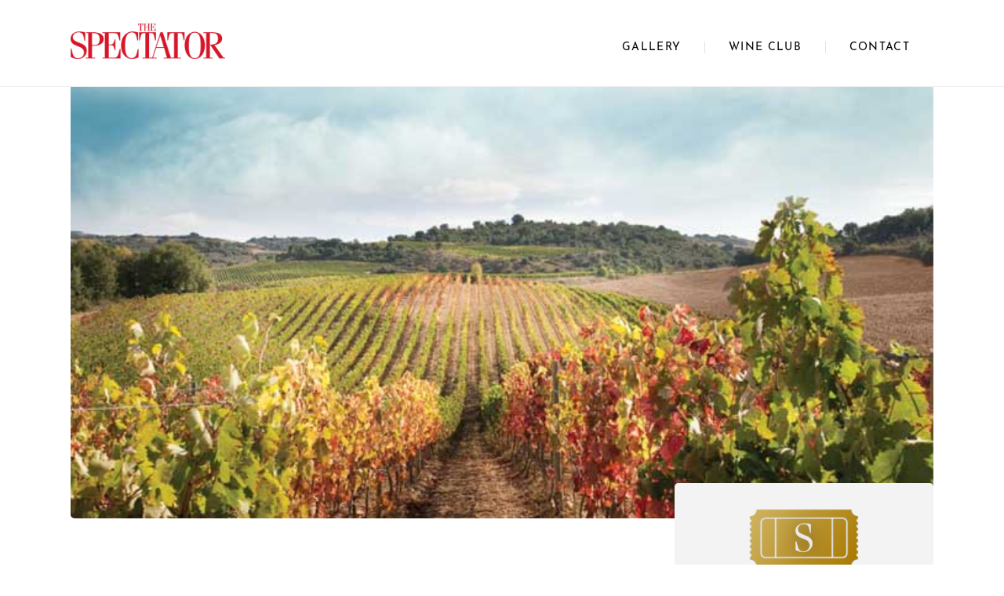

--- FILE ---
content_type: text/html
request_url: https://events.spectator.co.uk/events/2016-03-winemakers-lunch-with-chivite-family-estates
body_size: 5017
content:
<!DOCTYPE html><!-- Last Published: Mon Jan 12 2026 13:36:37 GMT+0000 (Coordinated Universal Time) --><html data-wf-domain="events.spectator.co.uk" data-wf-page="63f38e69b8b19b19485b87b1" data-wf-site="5c3da37d6891ba10b3117a43" data-wf-collection="63f38e69b8b19b17415b87a9" data-wf-item-slug="2016-03-winemakers-lunch-with-chivite-family-estates"><head><meta charset="utf-8"/><title>Winemaker&#x27;s lunch with Chivite Family Estates. | Spectator Events</title><meta content="Join us for the Spectator Winemaker&#x27;s lunch with Julian Chivite of Chivite Family Estates. | Tickets – £75 |  Mar 16, 2016 | The Spectator, 22 Old Queen Street, London SW1H 9HP" name="description"/><meta content="Winemaker&#x27;s lunch with Chivite Family Estates. | Spectator Events" property="og:title"/><meta content="Join us for the Spectator Winemaker&#x27;s lunch with Julian Chivite of Chivite Family Estates. | Tickets – £75 |  Mar 16, 2016 | The Spectator, 22 Old Queen Street, London SW1H 9HP" property="og:description"/><meta content="https://cdn.prod.website-files.com/5c40ba3142d68e31eb7f1ce0/5d4c125357113ad5a670d0ad_wine_Lunch_March16.jpg" property="og:image"/><meta content="Winemaker&#x27;s lunch with Chivite Family Estates. | Spectator Events" property="twitter:title"/><meta content="Join us for the Spectator Winemaker&#x27;s lunch with Julian Chivite of Chivite Family Estates. | Tickets – £75 |  Mar 16, 2016 | The Spectator, 22 Old Queen Street, London SW1H 9HP" property="twitter:description"/><meta content="https://cdn.prod.website-files.com/5c40ba3142d68e31eb7f1ce0/5d4c125357113ad5a670d0ad_wine_Lunch_March16.jpg" property="twitter:image"/><meta property="og:type" content="website"/><meta content="summary_large_image" name="twitter:card"/><meta content="width=device-width, initial-scale=1" name="viewport"/><link href="https://cdn.prod.website-files.com/5c3da37d6891ba10b3117a43/css/spectator-events.webflow.shared.ef17667d6.min.css" rel="stylesheet" type="text/css" integrity="sha384-7xdmfWS97luv4uvMNz6QXhOmwyqjuXjet924UJlVCI6G2pEM0QbtjzXTf3Qj0rlD" crossorigin="anonymous"/><link href="https://fonts.googleapis.com" rel="preconnect"/><link href="https://fonts.gstatic.com" rel="preconnect" crossorigin="anonymous"/><script src="https://ajax.googleapis.com/ajax/libs/webfont/1.6.26/webfont.js" type="text/javascript"></script><script type="text/javascript">WebFont.load({  google: {    families: ["Montserrat:100,100italic,200,200italic,300,300italic,400,400italic,500,500italic,600,600italic,700,700italic,800,800italic,900,900italic"]  }});</script><script src="https://use.typekit.net/xkz5olp.js" type="text/javascript"></script><script type="text/javascript">try{Typekit.load();}catch(e){}</script><script type="text/javascript">!function(o,c){var n=c.documentElement,t=" w-mod-";n.className+=t+"js",("ontouchstart"in o||o.DocumentTouch&&c instanceof DocumentTouch)&&(n.className+=t+"touch")}(window,document);</script><link href="https://cdn.prod.website-files.com/5c3da37d6891ba10b3117a43/5d76646af8fd5e55b529fa50_s.png" rel="shortcut icon" type="image/x-icon"/><link href="https://cdn.prod.website-files.com/img/webclip.png" rel="apple-touch-icon"/><script async="" src="https://www.googletagmanager.com/gtag/js?id=G-VK4SCZ596J"></script><script type="text/javascript">window.dataLayer = window.dataLayer || [];function gtag(){dataLayer.push(arguments);}gtag('set', 'developer_id.dZGVlNj', true);gtag('js', new Date());gtag('config', 'G-VK4SCZ596J');</script><!-- OLD SCRIPT Global site tag (gtag.js) - Google Analytics 
<script async src="https://www.googletagmanager.com/gtag/js?id=UA-153547575-2"></script>
<script>
  window.dataLayer = window.dataLayer || [];
  function gtag(){dataLayer.push(arguments);}
  gtag('js', new Date());

  gtag('config', 'UA-153547575-2');
</script> -->

<!-- Google Tag Manager -->
<script>(function(w,d,s,l,i){w[l]=w[l]||[];w[l].push({'gtm.start':
new Date().getTime(),event:'gtm.js'});var f=d.getElementsByTagName(s)[0],
j=d.createElement(s),dl=l!='dataLayer'?'&l='+l:'';j.async=true;j.src=
'https://www.googletagmanager.com/gtm.js?id='+i+dl;f.parentNode.insertBefore(j,f);
})(window,document,'script','dataLayer','GTM-NT6QV4H');</script>
<!-- End Google Tag Manager -->

<!-- jQuery -->

<script src="https://ajax.googleapis.com/ajax/libs/jquery/3.3.1/jquery.min.js"></script>

<!-- End jQuery -->

<!-- Piano Sandbox -->

<script>(function(src){var a=document.createElement("script");a.type="text/javascript";a.async=true;a.src=src;var b=document.getElementsByTagName("script")[0];b.parentNode.insertBefore(a,b)})("https://sandbox.tinypass.com/xbuilder/experience/load?aid=SEKXvdpFuK");</script>
<script>tp = window.tp || [];</script>
<script>tp.push(["setUsePianoIdUserProvider", true ]);</script>


<!-- End Piano Sandbox -->

<style>
  .hidden {
    display:none!important;
  }
</style></head><body><div class="topnav events"><div class="width-holder top-nav w-clearfix"><a href="/" class="link-block home w-inline-block"><img src="https://cdn.prod.website-files.com/5c3da37d6891ba10b3117a43/5c3da4888bb4593077e3a14f_THE%20SPECTATOR%20LOGO.png" height="50" width="197" sizes="197px" alt="" srcset="https://cdn.prod.website-files.com/5c3da37d6891ba10b3117a43/5c3da4888bb4593077e3a14f_THE%20SPECTATOR%20LOGO-p-500.png 500w, https://cdn.prod.website-files.com/5c3da37d6891ba10b3117a43/5c3da4888bb4593077e3a14f_THE%20SPECTATOR%20LOGO-p-800.png 800w, https://cdn.prod.website-files.com/5c3da37d6891ba10b3117a43/5c3da4888bb4593077e3a14f_THE%20SPECTATOR%20LOGO.png 1000w" class="image-5 desktoplogo"/><img src="https://cdn.prod.website-files.com/5c3da37d6891ba10b3117a43/5cb584afabc05160a7edb14f_spectator-s.svg" height="50" width="197" alt="" class="image-5 mobilelogo"/></a><div class="div-block-31 w-clearfix"><div class="div-block-2"></div><div class="div-block-2"><a href="/fringe" class="navlink events hidden">CONFERENCE</a><a href="https://spectatorevents.myportfolio.com" target="_blank" class="navlink events">Gallery</a><a href="https://club.spectator.co.uk/events" class="navlink events">WINE CLUB</a></div><div class="div-block-2"><a href="/contact" class="navlink events last">CONTACT</a></div></div></div></div><div class="topnav events mobile"><div class="width-holder top-nav w-clearfix"><a href="/" class="link-block home w-inline-block"><img src="https://cdn.prod.website-files.com/5c3da37d6891ba10b3117a43/5cb584afabc05160a7edb14f_spectator-s.svg" height="100" width="100" alt="" class="image-5 s"/></a><img src="https://cdn.prod.website-files.com/5c3da37d6891ba10b3117a43/5cb583506cf2f564e24aa919_user.svg" alt="" class="image-9" data-ix="show-navmenu"/></div></div><div class="mobilemenu" data-ix="hide-menu-nav-initial"><img src="https://cdn.prod.website-files.com/5c3da37d6891ba10b3117a43/5cb584afabc05160a7edb14f_spectator-s.svg" alt="" class="image-10"/><a href="/" class="mobilenavitem">HOME</a><a href="/wine-club" class="mobilenavitem">WINE CLUB</a><a href="https://spectatorevents.myportfolio.com" target="_blank" class="mobilenavitem">Gallery</a><a href="/contact" class="mobilenavitem">Contact</a><div data-delay="0" data-hover="false" class="w-dropdown"><div class="dropdown-toggle mobile w-dropdown-toggle"><div class="icon w-icon-dropdown-toggle"></div><div class="navlink events noline">SPONSOR AN EVENT</div></div><nav class="dropdown-list mobile w-dropdown-list"><a href="https://events.spectator.co.uk/sponsorship-pages/party-conferences" class="dropdown-link w-dropdown-link">Party Conference Season</a><a href="https://events.spectator.co.uk/sponsorship-pages/political-summits" class="dropdown-link w-dropdown-link">Political Summits</a><a href="https://events.spectator.co.uk/sponsorship-pages/client-events" class="dropdown-link w-dropdown-link">Client Events</a></nav></div><img src="https://cdn.prod.website-files.com/5c3da37d6891ba10b3117a43/5cb593276cf2f5ff694aeb6e_0c7fd3085042227101f59dda669b809d.svg" alt="" class="image-11" data-ix="hide-mobilemenu"/></div><div class="heroimage"><div class="width-holder"><img alt="" height="Auto" src="https://cdn.prod.website-files.com/5c40ba3142d68e31eb7f1ce0/5d4c125357113ad5a670d0ad_wine_Lunch_March16.jpg" class="image-6"/></div></div><div class="maincopy"><div class="width-holder w-clearfix"><div class="div-block-14"><img src="https://cdn.prod.website-files.com/5c3da37d6891ba10b3117a43/5caf353ad784467a66e1d23a_Spectator%20Ticket.png" sizes="(max-width: 650px) 100vw, 650px" srcset="https://cdn.prod.website-files.com/5c3da37d6891ba10b3117a43/5caf353ad784467a66e1d23a_Spectator%20Ticket-p-500.png 500w, https://cdn.prod.website-files.com/5c3da37d6891ba10b3117a43/5caf353ad784467a66e1d23a_Spectator%20Ticket.png 650w" alt="" class="image-8"/><h4 class="heading-11">£75</h4><div class="text-block-4"> <br/></div><div class="buytickets"><div class="w-condition-invisible w-embed w-script"><!-- You can customize this button any way you like -->

<a href="#" class="button-4 subscribe centred w-button" id="eventbrite-widget-modal-trigger-N/A" type="button">Book Tickets</a>


<!--
<button class="button-4 subscribe centred w-button" id="eventbrite-widget-modal-trigger-N/A" type="button">Book Tickets</button>
-->
<script src="https://www.eventbrite.co.uk/static/widgets/eb_widgets.js"></script>

<script type="text/javascript">
    var exampleCallback = function() {
        console.log('Order complete!');
    };

    window.EBWidgets.createWidget({
        widgetType: 'checkout',
        eventId: 'N/A',
        modal: true,
        modalTriggerElementId: 'eventbrite-widget-modal-trigger-N/A',
        onOrderComplete: exampleCallback
    });
</script></div></div><div class="registertickets w-condition-invisible"><div class="w-condition-invisible w-embed w-script"><!-- You can customize this button any way you like -->

<a href="#" class="button-4 subscribe centred w-button" id="eventbrite-widget-modal-trigger-N/A" type="button">Register</a>


<!--
<button class="button-4 subscribe centred w-button" id="eventbrite-widget-modal-trigger-N/A" type="button">Buy Tickets</button>
-->
<script src="https://www.eventbrite.co.uk/static/widgets/eb_widgets.js"></script>

<script type="text/javascript">
    var exampleCallback = function() {
        console.log('Order complete!');
    };

    window.EBWidgets.createWidget({
        widgetType: 'checkout',
        eventId: 'N/A',
        modal: true,
        modalTriggerElementId: 'eventbrite-widget-modal-trigger-N/A',
        onOrderComplete: exampleCallback
    });
</script></div></div><a href="https://blend.spectator.co.uk/h/j/F8212A0ACE2782F3" class="button-4 subscribe centred w-button">Request tickets</a></div><div class="div-block-15 w-clearfix"><h1 class="event-title">Winemaker&#x27;s lunch with Chivite Family Estates.</h1><h4 class="heading-13">BY spectator events</h4><div class="timedate"><h4 class="heading-13">Details:</h4><h2 class="date">March 16, 2016</h2><h2 class="time">12:30 pm</h2><h3 class="location">The Spectator,
22 Old Queen Street,
London
SW1H 9HP
</h3></div><a href="#" class="free-ticket-banner w-inline-block w-condition-invisible"><img alt="" src="" class="image-12 w-dyn-bind-empty"/></a><h4 class="heading-13 w-condition-invisible">speakers:</h4><div class="speakersholder top"><div class="columns-4 w-row"><div class="column-11 w-clearfix w-col w-col-3"><div class="div-block-25 w-clearfix w-condition-invisible"><div style="background-image:none" class="div-block-24 speakerface _1"></div><h1 class="speakername _1 w-dyn-bind-empty"></h1></div></div><div class="column-12 w-clearfix w-col w-col-3"><div class="div-block-25 w-clearfix w-condition-invisible"><div style="background-image:none" class="div-block-24 speakerface _2"></div><h1 class="speakername _2 w-dyn-bind-empty"></h1></div></div><div class="column-13 w-clearfix w-col w-col-3"><div class="div-block-25 w-clearfix w-condition-invisible"><div style="background-image:none" class="div-block-24 speakerface _3"></div><h1 class="speakername _3 w-dyn-bind-empty"></h1></div></div><div class="column-14 w-clearfix w-col w-col-3"><div class="div-block-25 w-clearfix w-condition-invisible"><div style="background-image:none" class="div-block-24 speakerface"></div><h1 class="speakername _4 w-dyn-bind-empty"></h1></div></div></div></div><div class="speakersholder bottom w-condition-invisible"><div class="columns-5 w-row"><div class="column-15 w-clearfix w-condition-invisible w-col w-col-3"><div class="div-block-25 w-clearfix w-condition-invisible"><div style="background-image:none" class="div-block-24 speakerface _5"></div><h1 class="speakername _5 w-dyn-bind-empty"></h1></div></div><div class="w-clearfix w-condition-invisible w-col w-col-3"><div class="div-block-25 w-clearfix w-condition-invisible"><div style="background-image:none" class="div-block-24 speakerface _6"></div><h1 class="speakername _6 w-dyn-bind-empty"></h1></div></div><div class="w-clearfix w-condition-invisible w-col w-col-3"><div class="div-block-25 w-clearfix w-condition-invisible"><div style="background-image:none" class="div-block-24 speakerface _7"></div><h1 class="speakername _7 w-dyn-bind-empty"></h1></div></div><div class="column-10 w-col w-col-3"></div></div></div><h4 class="heading-13">Description:</h4><div class="rich-text-block w-richtext"><p>Join us for the Spectator Winemaker's lunch with Julian Chivite of Chivite Family Estates.</p><p>Join us in the Spectator boardroom for the second in this year’s series of Spectator Winemaker lunches with Julian Chivite, the tenth generation of his family to lead Grupo Chivite, the oldest wine producer in Navarra (Est: 1647), and one of the most revered in all of Spain.</p><p>Over a delicious three-course lunch provided by Forman &amp; Field, Julian will introduce several of his award-winning wines including examples from the hugely successful Colección 125 range.</p><p>Although best-known for its Navarra wines, Grupo Chivite is also active in Rioja, Rueda and Ribera del Duero and this is a marvellous opportunity to learn more about this fine producer and the increasingly eye-catching wines of Spain.</p><p>For further information please call 0207 961 0243.</p><p><em>Tickets will not be sent out before the event. A receipt will be sent either via email or post and your name will be on the guest list.</em></p><p>‍</p></div></div><div class="inassocationwith w-condition-invisible"><a href="#" class="button-4 subscribe centred w-button">Request tickets</a><a href="#" class="button-6 w-button">OUR PARTNERS</a><h4 class="heading-13"><strong><br/>in association with</strong></h4><a href="#" class="w-inline-block"><img alt="" src="" class="w-dyn-bind-empty"/></a></div><div class="social-inline"><h3 class="location"></h3><div class="w-embed w-script"><!-- Go to www.addthis.com/dashboard to customize your tools -->
<div class="addthis_inline_share_toolbox"></div>
<script type="text/javascript" src="//s7.addthis.com/js/300/addthis_widget.js#pubid=ra-5c868e2a3d561368"></script></div></div></div></div><div class="footer"><div class="div-block-4"><img src="https://cdn.prod.website-files.com/5c3da37d6891ba10b3117a43/5c3da4888bb4593077e3a14f_THE%20SPECTATOR%20LOGO.png" sizes="(max-width: 1000px) 100vw, 1000px" srcset="https://cdn.prod.website-files.com/5c3da37d6891ba10b3117a43/5c3da4888bb4593077e3a14f_THE%20SPECTATOR%20LOGO-p-500.png 500w, https://cdn.prod.website-files.com/5c3da37d6891ba10b3117a43/5c3da4888bb4593077e3a14f_THE%20SPECTATOR%20LOGO-p-800.png 800w, https://cdn.prod.website-files.com/5c3da37d6891ba10b3117a43/5c3da4888bb4593077e3a14f_THE%20SPECTATOR%20LOGO.png 1000w" alt="" class="footer-logo spectator"/></div><div class="footer-text"><h4 class="heading-5"><span>© 2026 The Spectator (1828) Ltd</span><br/></h4><h4 class="lightened-heading">The Spectator, 22 Old Queen Street, London SW1H 9HP</h4></div></div><script src="https://d3e54v103j8qbb.cloudfront.net/js/jquery-3.5.1.min.dc5e7f18c8.js?site=5c3da37d6891ba10b3117a43" type="text/javascript" integrity="sha256-9/aliU8dGd2tb6OSsuzixeV4y/faTqgFtohetphbbj0=" crossorigin="anonymous"></script><script src="https://cdn.prod.website-files.com/5c3da37d6891ba10b3117a43/js/webflow.schunk.f5f0f257b26b40c5.js" type="text/javascript" integrity="sha384-T+jzKW0LKEE0ZclNPzn3cY3FrT3swAT/FXvQXPSpJpUPQNc4tCD/yNm05jbzsm1r" crossorigin="anonymous"></script><script src="https://cdn.prod.website-files.com/5c3da37d6891ba10b3117a43/js/webflow.schunk.8a69e4a0038f16e1.js" type="text/javascript" integrity="sha384-33pKi0MA+V8KDV37RV02BQLHpUU5J/dV5UqhVl41jqRu/HiyoncHI1j4+2biBvSI" crossorigin="anonymous"></script><script src="https://cdn.prod.website-files.com/5c3da37d6891ba10b3117a43/js/webflow.2446efc6.96c7072c2fa7afa9.js" type="text/javascript" integrity="sha384-Xrp+3vrVS+tFYgp5kSg4T3g2Q6jxlrwQMnkyB92FzJYQhyMYDViah0ORLF0M+T29" crossorigin="anonymous"></script><!-- OLD SCRIPT Google Tag Manager (noscript) 
<noscript><iframe src="https://www.googletagmanager.com/ns.html?id=GTM-NDWPW5"
height="0" width="0" style="display:none;visibility:hidden"></iframe></noscript>
 End Google Tag Manager (noscript) -->

<!-- Google Tag Manager (noscript) -->
<noscript><iframe src="https://www.googletagmanager.com/ns.html?id=GTM-NT6QV4H"
height="0" width="0" style="display:none;visibility:hidden"></iframe></noscript>
<!-- End Google Tag Manager (noscript) --></body></html>

--- FILE ---
content_type: text/css
request_url: https://cdn.prod.website-files.com/5c3da37d6891ba10b3117a43/css/spectator-events.webflow.shared.ef17667d6.min.css
body_size: 15477
content:
html{-webkit-text-size-adjust:100%;-ms-text-size-adjust:100%;font-family:sans-serif}body{margin:0}article,aside,details,figcaption,figure,footer,header,hgroup,main,menu,nav,section,summary{display:block}audio,canvas,progress,video{vertical-align:baseline;display:inline-block}audio:not([controls]){height:0;display:none}[hidden],template{display:none}a{background-color:#0000}a:active,a:hover{outline:0}abbr[title]{border-bottom:1px dotted}b,strong{font-weight:700}dfn{font-style:italic}h1{margin:.67em 0;font-size:2em}mark{color:#000;background:#ff0}small{font-size:80%}sub,sup{vertical-align:baseline;font-size:75%;line-height:0;position:relative}sup{top:-.5em}sub{bottom:-.25em}img{border:0}svg:not(:root){overflow:hidden}hr{box-sizing:content-box;height:0}pre{overflow:auto}code,kbd,pre,samp{font-family:monospace;font-size:1em}button,input,optgroup,select,textarea{color:inherit;font:inherit;margin:0}button{overflow:visible}button,select{text-transform:none}button,html input[type=button],input[type=reset]{-webkit-appearance:button;cursor:pointer}button[disabled],html input[disabled]{cursor:default}button::-moz-focus-inner,input::-moz-focus-inner{border:0;padding:0}input{line-height:normal}input[type=checkbox],input[type=radio]{box-sizing:border-box;padding:0}input[type=number]::-webkit-inner-spin-button,input[type=number]::-webkit-outer-spin-button{height:auto}input[type=search]{-webkit-appearance:none}input[type=search]::-webkit-search-cancel-button,input[type=search]::-webkit-search-decoration{-webkit-appearance:none}legend{border:0;padding:0}textarea{overflow:auto}optgroup{font-weight:700}table{border-collapse:collapse;border-spacing:0}td,th{padding:0}@font-face{font-family:webflow-icons;src:url([data-uri])format("truetype");font-weight:400;font-style:normal}[class^=w-icon-],[class*=\ w-icon-]{speak:none;font-variant:normal;text-transform:none;-webkit-font-smoothing:antialiased;-moz-osx-font-smoothing:grayscale;font-style:normal;font-weight:400;line-height:1;font-family:webflow-icons!important}.w-icon-slider-right:before{content:""}.w-icon-slider-left:before{content:""}.w-icon-nav-menu:before{content:""}.w-icon-arrow-down:before,.w-icon-dropdown-toggle:before{content:""}.w-icon-file-upload-remove:before{content:""}.w-icon-file-upload-icon:before{content:""}*{box-sizing:border-box}html{height:100%}body{color:#333;background-color:#fff;min-height:100%;margin:0;font-family:Arial,sans-serif;font-size:14px;line-height:20px}img{vertical-align:middle;max-width:100%;display:inline-block}html.w-mod-touch *{background-attachment:scroll!important}.w-block{display:block}.w-inline-block{max-width:100%;display:inline-block}.w-clearfix:before,.w-clearfix:after{content:" ";grid-area:1/1/2/2;display:table}.w-clearfix:after{clear:both}.w-hidden{display:none}.w-button{color:#fff;line-height:inherit;cursor:pointer;background-color:#3898ec;border:0;border-radius:0;padding:9px 15px;text-decoration:none;display:inline-block}input.w-button{-webkit-appearance:button}html[data-w-dynpage] [data-w-cloak]{color:#0000!important}.w-code-block{margin:unset}pre.w-code-block code{all:inherit}.w-optimization{display:contents}.w-webflow-badge,.w-webflow-badge>img{box-sizing:unset;width:unset;height:unset;max-height:unset;max-width:unset;min-height:unset;min-width:unset;margin:unset;padding:unset;float:unset;clear:unset;border:unset;border-radius:unset;background:unset;background-image:unset;background-position:unset;background-size:unset;background-repeat:unset;background-origin:unset;background-clip:unset;background-attachment:unset;background-color:unset;box-shadow:unset;transform:unset;direction:unset;font-family:unset;font-weight:unset;color:unset;font-size:unset;line-height:unset;font-style:unset;font-variant:unset;text-align:unset;letter-spacing:unset;-webkit-text-decoration:unset;text-decoration:unset;text-indent:unset;text-transform:unset;list-style-type:unset;text-shadow:unset;vertical-align:unset;cursor:unset;white-space:unset;word-break:unset;word-spacing:unset;word-wrap:unset;transition:unset}.w-webflow-badge{white-space:nowrap;cursor:pointer;box-shadow:0 0 0 1px #0000001a,0 1px 3px #0000001a;visibility:visible!important;opacity:1!important;z-index:2147483647!important;color:#aaadb0!important;overflow:unset!important;background-color:#fff!important;border-radius:3px!important;width:auto!important;height:auto!important;margin:0!important;padding:6px!important;font-size:12px!important;line-height:14px!important;text-decoration:none!important;display:inline-block!important;position:fixed!important;inset:auto 12px 12px auto!important;transform:none!important}.w-webflow-badge>img{position:unset;visibility:unset!important;opacity:1!important;vertical-align:middle!important;display:inline-block!important}h1,h2,h3,h4,h5,h6{margin-bottom:10px;font-weight:700}h1{margin-top:20px;font-size:38px;line-height:44px}h2{margin-top:20px;font-size:32px;line-height:36px}h3{margin-top:20px;font-size:24px;line-height:30px}h4{margin-top:10px;font-size:18px;line-height:24px}h5{margin-top:10px;font-size:14px;line-height:20px}h6{margin-top:10px;font-size:12px;line-height:18px}p{margin-top:0;margin-bottom:10px}blockquote{border-left:5px solid #e2e2e2;margin:0 0 10px;padding:10px 20px;font-size:18px;line-height:22px}figure{margin:0 0 10px}figcaption{text-align:center;margin-top:5px}ul,ol{margin-top:0;margin-bottom:10px;padding-left:40px}.w-list-unstyled{padding-left:0;list-style:none}.w-embed:before,.w-embed:after{content:" ";grid-area:1/1/2/2;display:table}.w-embed:after{clear:both}.w-video{width:100%;padding:0;position:relative}.w-video iframe,.w-video object,.w-video embed{border:none;width:100%;height:100%;position:absolute;top:0;left:0}fieldset{border:0;margin:0;padding:0}button,[type=button],[type=reset]{cursor:pointer;-webkit-appearance:button;border:0}.w-form{margin:0 0 15px}.w-form-done{text-align:center;background-color:#ddd;padding:20px;display:none}.w-form-fail{background-color:#ffdede;margin-top:10px;padding:10px;display:none}label{margin-bottom:5px;font-weight:700;display:block}.w-input,.w-select{color:#333;vertical-align:middle;background-color:#fff;border:1px solid #ccc;width:100%;height:38px;margin-bottom:10px;padding:8px 12px;font-size:14px;line-height:1.42857;display:block}.w-input::placeholder,.w-select::placeholder{color:#999}.w-input:focus,.w-select:focus{border-color:#3898ec;outline:0}.w-input[disabled],.w-select[disabled],.w-input[readonly],.w-select[readonly],fieldset[disabled] .w-input,fieldset[disabled] .w-select{cursor:not-allowed}.w-input[disabled]:not(.w-input-disabled),.w-select[disabled]:not(.w-input-disabled),.w-input[readonly],.w-select[readonly],fieldset[disabled]:not(.w-input-disabled) .w-input,fieldset[disabled]:not(.w-input-disabled) .w-select{background-color:#eee}textarea.w-input,textarea.w-select{height:auto}.w-select{background-color:#f3f3f3}.w-select[multiple]{height:auto}.w-form-label{cursor:pointer;margin-bottom:0;font-weight:400;display:inline-block}.w-radio{margin-bottom:5px;padding-left:20px;display:block}.w-radio:before,.w-radio:after{content:" ";grid-area:1/1/2/2;display:table}.w-radio:after{clear:both}.w-radio-input{float:left;margin:3px 0 0 -20px;line-height:normal}.w-file-upload{margin-bottom:10px;display:block}.w-file-upload-input{opacity:0;z-index:-100;width:.1px;height:.1px;position:absolute;overflow:hidden}.w-file-upload-default,.w-file-upload-uploading,.w-file-upload-success{color:#333;display:inline-block}.w-file-upload-error{margin-top:10px;display:block}.w-file-upload-default.w-hidden,.w-file-upload-uploading.w-hidden,.w-file-upload-error.w-hidden,.w-file-upload-success.w-hidden{display:none}.w-file-upload-uploading-btn{cursor:pointer;background-color:#fafafa;border:1px solid #ccc;margin:0;padding:8px 12px;font-size:14px;font-weight:400;display:flex}.w-file-upload-file{background-color:#fafafa;border:1px solid #ccc;flex-grow:1;justify-content:space-between;margin:0;padding:8px 9px 8px 11px;display:flex}.w-file-upload-file-name{font-size:14px;font-weight:400;display:block}.w-file-remove-link{cursor:pointer;width:auto;height:auto;margin-top:3px;margin-left:10px;padding:3px;display:block}.w-icon-file-upload-remove{margin:auto;font-size:10px}.w-file-upload-error-msg{color:#ea384c;padding:2px 0;display:inline-block}.w-file-upload-info{padding:0 12px;line-height:38px;display:inline-block}.w-file-upload-label{cursor:pointer;background-color:#fafafa;border:1px solid #ccc;margin:0;padding:8px 12px;font-size:14px;font-weight:400;display:inline-block}.w-icon-file-upload-icon,.w-icon-file-upload-uploading{width:20px;margin-right:8px;display:inline-block}.w-icon-file-upload-uploading{height:20px}.w-container{max-width:940px;margin-left:auto;margin-right:auto}.w-container:before,.w-container:after{content:" ";grid-area:1/1/2/2;display:table}.w-container:after{clear:both}.w-container .w-row{margin-left:-10px;margin-right:-10px}.w-row:before,.w-row:after{content:" ";grid-area:1/1/2/2;display:table}.w-row:after{clear:both}.w-row .w-row{margin-left:0;margin-right:0}.w-col{float:left;width:100%;min-height:1px;padding-left:10px;padding-right:10px;position:relative}.w-col .w-col{padding-left:0;padding-right:0}.w-col-1{width:8.33333%}.w-col-2{width:16.6667%}.w-col-3{width:25%}.w-col-4{width:33.3333%}.w-col-5{width:41.6667%}.w-col-6{width:50%}.w-col-7{width:58.3333%}.w-col-8{width:66.6667%}.w-col-9{width:75%}.w-col-10{width:83.3333%}.w-col-11{width:91.6667%}.w-col-12{width:100%}.w-hidden-main{display:none!important}@media screen and (max-width:991px){.w-container{max-width:728px}.w-hidden-main{display:inherit!important}.w-hidden-medium{display:none!important}.w-col-medium-1{width:8.33333%}.w-col-medium-2{width:16.6667%}.w-col-medium-3{width:25%}.w-col-medium-4{width:33.3333%}.w-col-medium-5{width:41.6667%}.w-col-medium-6{width:50%}.w-col-medium-7{width:58.3333%}.w-col-medium-8{width:66.6667%}.w-col-medium-9{width:75%}.w-col-medium-10{width:83.3333%}.w-col-medium-11{width:91.6667%}.w-col-medium-12{width:100%}.w-col-stack{width:100%;left:auto;right:auto}}@media screen and (max-width:767px){.w-hidden-main,.w-hidden-medium{display:inherit!important}.w-hidden-small{display:none!important}.w-row,.w-container .w-row{margin-left:0;margin-right:0}.w-col{width:100%;left:auto;right:auto}.w-col-small-1{width:8.33333%}.w-col-small-2{width:16.6667%}.w-col-small-3{width:25%}.w-col-small-4{width:33.3333%}.w-col-small-5{width:41.6667%}.w-col-small-6{width:50%}.w-col-small-7{width:58.3333%}.w-col-small-8{width:66.6667%}.w-col-small-9{width:75%}.w-col-small-10{width:83.3333%}.w-col-small-11{width:91.6667%}.w-col-small-12{width:100%}}@media screen and (max-width:479px){.w-container{max-width:none}.w-hidden-main,.w-hidden-medium,.w-hidden-small{display:inherit!important}.w-hidden-tiny{display:none!important}.w-col{width:100%}.w-col-tiny-1{width:8.33333%}.w-col-tiny-2{width:16.6667%}.w-col-tiny-3{width:25%}.w-col-tiny-4{width:33.3333%}.w-col-tiny-5{width:41.6667%}.w-col-tiny-6{width:50%}.w-col-tiny-7{width:58.3333%}.w-col-tiny-8{width:66.6667%}.w-col-tiny-9{width:75%}.w-col-tiny-10{width:83.3333%}.w-col-tiny-11{width:91.6667%}.w-col-tiny-12{width:100%}}.w-widget{position:relative}.w-widget-map{width:100%;height:400px}.w-widget-map label{width:auto;display:inline}.w-widget-map img{max-width:inherit}.w-widget-map .gm-style-iw{text-align:center}.w-widget-map .gm-style-iw>button{display:none!important}.w-widget-twitter{overflow:hidden}.w-widget-twitter-count-shim{vertical-align:top;text-align:center;background:#fff;border:1px solid #758696;border-radius:3px;width:28px;height:20px;display:inline-block;position:relative}.w-widget-twitter-count-shim *{pointer-events:none;-webkit-user-select:none;user-select:none}.w-widget-twitter-count-shim .w-widget-twitter-count-inner{text-align:center;color:#999;font-family:serif;font-size:15px;line-height:12px;position:relative}.w-widget-twitter-count-shim .w-widget-twitter-count-clear{display:block;position:relative}.w-widget-twitter-count-shim.w--large{width:36px;height:28px}.w-widget-twitter-count-shim.w--large .w-widget-twitter-count-inner{font-size:18px;line-height:18px}.w-widget-twitter-count-shim:not(.w--vertical){margin-left:5px;margin-right:8px}.w-widget-twitter-count-shim:not(.w--vertical).w--large{margin-left:6px}.w-widget-twitter-count-shim:not(.w--vertical):before,.w-widget-twitter-count-shim:not(.w--vertical):after{content:" ";pointer-events:none;border:solid #0000;width:0;height:0;position:absolute;top:50%;left:0}.w-widget-twitter-count-shim:not(.w--vertical):before{border-width:4px;border-color:#75869600 #5d6c7b #75869600 #75869600;margin-top:-4px;margin-left:-9px}.w-widget-twitter-count-shim:not(.w--vertical).w--large:before{border-width:5px;margin-top:-5px;margin-left:-10px}.w-widget-twitter-count-shim:not(.w--vertical):after{border-width:4px;border-color:#fff0 #fff #fff0 #fff0;margin-top:-4px;margin-left:-8px}.w-widget-twitter-count-shim:not(.w--vertical).w--large:after{border-width:5px;margin-top:-5px;margin-left:-9px}.w-widget-twitter-count-shim.w--vertical{width:61px;height:33px;margin-bottom:8px}.w-widget-twitter-count-shim.w--vertical:before,.w-widget-twitter-count-shim.w--vertical:after{content:" ";pointer-events:none;border:solid #0000;width:0;height:0;position:absolute;top:100%;left:50%}.w-widget-twitter-count-shim.w--vertical:before{border-width:5px;border-color:#5d6c7b #75869600 #75869600;margin-left:-5px}.w-widget-twitter-count-shim.w--vertical:after{border-width:4px;border-color:#fff #fff0 #fff0;margin-left:-4px}.w-widget-twitter-count-shim.w--vertical .w-widget-twitter-count-inner{font-size:18px;line-height:22px}.w-widget-twitter-count-shim.w--vertical.w--large{width:76px}.w-background-video{color:#fff;height:500px;position:relative;overflow:hidden}.w-background-video>video{object-fit:cover;z-index:-100;background-position:50%;background-size:cover;width:100%;height:100%;margin:auto;position:absolute;inset:-100%}.w-background-video>video::-webkit-media-controls-start-playback-button{-webkit-appearance:none;display:none!important}.w-background-video--control{background-color:#0000;padding:0;position:absolute;bottom:1em;right:1em}.w-background-video--control>[hidden]{display:none!important}.w-slider{text-align:center;clear:both;-webkit-tap-highlight-color:#0000;tap-highlight-color:#0000;background:#ddd;height:300px;position:relative}.w-slider-mask{z-index:1;white-space:nowrap;height:100%;display:block;position:relative;left:0;right:0;overflow:hidden}.w-slide{vertical-align:top;white-space:normal;text-align:left;width:100%;height:100%;display:inline-block;position:relative}.w-slider-nav{z-index:2;text-align:center;-webkit-tap-highlight-color:#0000;tap-highlight-color:#0000;height:40px;margin:auto;padding-top:10px;position:absolute;inset:auto 0 0}.w-slider-nav.w-round>div{border-radius:100%}.w-slider-nav.w-num>div{font-size:inherit;line-height:inherit;width:auto;height:auto;padding:.2em .5em}.w-slider-nav.w-shadow>div{box-shadow:0 0 3px #3336}.w-slider-nav-invert{color:#fff}.w-slider-nav-invert>div{background-color:#2226}.w-slider-nav-invert>div.w-active{background-color:#222}.w-slider-dot{cursor:pointer;background-color:#fff6;width:1em;height:1em;margin:0 3px .5em;transition:background-color .1s,color .1s;display:inline-block;position:relative}.w-slider-dot.w-active{background-color:#fff}.w-slider-dot:focus{outline:none;box-shadow:0 0 0 2px #fff}.w-slider-dot:focus.w-active{box-shadow:none}.w-slider-arrow-left,.w-slider-arrow-right{cursor:pointer;color:#fff;-webkit-tap-highlight-color:#0000;tap-highlight-color:#0000;-webkit-user-select:none;user-select:none;width:80px;margin:auto;font-size:40px;position:absolute;inset:0;overflow:hidden}.w-slider-arrow-left [class^=w-icon-],.w-slider-arrow-right [class^=w-icon-],.w-slider-arrow-left [class*=\ w-icon-],.w-slider-arrow-right [class*=\ w-icon-]{position:absolute}.w-slider-arrow-left:focus,.w-slider-arrow-right:focus{outline:0}.w-slider-arrow-left{z-index:3;right:auto}.w-slider-arrow-right{z-index:4;left:auto}.w-icon-slider-left,.w-icon-slider-right{width:1em;height:1em;margin:auto;inset:0}.w-slider-aria-label{clip:rect(0 0 0 0);border:0;width:1px;height:1px;margin:-1px;padding:0;position:absolute;overflow:hidden}.w-slider-force-show{display:block!important}.w-dropdown{text-align:left;z-index:900;margin-left:auto;margin-right:auto;display:inline-block;position:relative}.w-dropdown-btn,.w-dropdown-toggle,.w-dropdown-link{vertical-align:top;color:#222;text-align:left;white-space:nowrap;margin-left:auto;margin-right:auto;padding:20px;text-decoration:none;position:relative}.w-dropdown-toggle{-webkit-user-select:none;user-select:none;cursor:pointer;padding-right:40px;display:inline-block}.w-dropdown-toggle:focus{outline:0}.w-icon-dropdown-toggle{width:1em;height:1em;margin:auto 20px auto auto;position:absolute;top:0;bottom:0;right:0}.w-dropdown-list{background:#ddd;min-width:100%;display:none;position:absolute}.w-dropdown-list.w--open{display:block}.w-dropdown-link{color:#222;padding:10px 20px;display:block}.w-dropdown-link.w--current{color:#0082f3}.w-dropdown-link:focus{outline:0}@media screen and (max-width:767px){.w-nav-brand{padding-left:10px}}.w-lightbox-backdrop{cursor:auto;letter-spacing:normal;text-indent:0;text-shadow:none;text-transform:none;visibility:visible;white-space:normal;word-break:normal;word-spacing:normal;word-wrap:normal;color:#fff;text-align:center;z-index:2000;opacity:0;-webkit-user-select:none;-moz-user-select:none;-webkit-tap-highlight-color:transparent;background:#000000e6;outline:0;font-family:Helvetica Neue,Helvetica,Ubuntu,Segoe UI,Verdana,sans-serif;font-size:17px;font-style:normal;font-weight:300;line-height:1.2;list-style:disc;position:fixed;inset:0;-webkit-transform:translate(0)}.w-lightbox-backdrop,.w-lightbox-container{-webkit-overflow-scrolling:touch;height:100%;overflow:auto}.w-lightbox-content{height:100vh;position:relative;overflow:hidden}.w-lightbox-view{opacity:0;width:100vw;height:100vh;position:absolute}.w-lightbox-view:before{content:"";height:100vh}.w-lightbox-group,.w-lightbox-group .w-lightbox-view,.w-lightbox-group .w-lightbox-view:before{height:86vh}.w-lightbox-frame,.w-lightbox-view:before{vertical-align:middle;display:inline-block}.w-lightbox-figure{margin:0;position:relative}.w-lightbox-group .w-lightbox-figure{cursor:pointer}.w-lightbox-img{width:auto;max-width:none;height:auto}.w-lightbox-image{float:none;max-width:100vw;max-height:100vh;display:block}.w-lightbox-group .w-lightbox-image{max-height:86vh}.w-lightbox-caption{text-align:left;text-overflow:ellipsis;white-space:nowrap;background:#0006;padding:.5em 1em;position:absolute;bottom:0;left:0;right:0;overflow:hidden}.w-lightbox-embed{width:100%;height:100%;position:absolute;inset:0}.w-lightbox-control{cursor:pointer;background-position:50%;background-repeat:no-repeat;background-size:24px;width:4em;transition:all .3s;position:absolute;top:0}.w-lightbox-left{background-image:url([data-uri]);display:none;bottom:0;left:0}.w-lightbox-right{background-image:url([data-uri]);display:none;bottom:0;right:0}.w-lightbox-close{background-image:url([data-uri]);background-size:18px;height:2.6em;right:0}.w-lightbox-strip{white-space:nowrap;padding:0 1vh;line-height:0;position:absolute;bottom:0;left:0;right:0;overflow:auto hidden}.w-lightbox-item{box-sizing:content-box;cursor:pointer;width:10vh;padding:2vh 1vh;display:inline-block;-webkit-transform:translate(0,0)}.w-lightbox-active{opacity:.3}.w-lightbox-thumbnail{background:#222;height:10vh;position:relative;overflow:hidden}.w-lightbox-thumbnail-image{position:absolute;top:0;left:0}.w-lightbox-thumbnail .w-lightbox-tall{width:100%;top:50%;transform:translateY(-50%)}.w-lightbox-thumbnail .w-lightbox-wide{height:100%;left:50%;transform:translate(-50%)}.w-lightbox-spinner{box-sizing:border-box;border:5px solid #0006;border-radius:50%;width:40px;height:40px;margin-top:-20px;margin-left:-20px;animation:.8s linear infinite spin;position:absolute;top:50%;left:50%}.w-lightbox-spinner:after{content:"";border:3px solid #0000;border-bottom-color:#fff;border-radius:50%;position:absolute;inset:-4px}.w-lightbox-hide{display:none}.w-lightbox-noscroll{overflow:hidden}@media (min-width:768px){.w-lightbox-content{height:96vh;margin-top:2vh}.w-lightbox-view,.w-lightbox-view:before{height:96vh}.w-lightbox-group,.w-lightbox-group .w-lightbox-view,.w-lightbox-group .w-lightbox-view:before{height:84vh}.w-lightbox-image{max-width:96vw;max-height:96vh}.w-lightbox-group .w-lightbox-image{max-width:82.3vw;max-height:84vh}.w-lightbox-left,.w-lightbox-right{opacity:.5;display:block}.w-lightbox-close{opacity:.8}.w-lightbox-control:hover{opacity:1}}.w-lightbox-inactive,.w-lightbox-inactive:hover{opacity:0}.w-richtext:before,.w-richtext:after{content:" ";grid-area:1/1/2/2;display:table}.w-richtext:after{clear:both}.w-richtext[contenteditable=true]:before,.w-richtext[contenteditable=true]:after{white-space:initial}.w-richtext ol,.w-richtext ul{overflow:hidden}.w-richtext .w-richtext-figure-selected.w-richtext-figure-type-video div:after,.w-richtext .w-richtext-figure-selected[data-rt-type=video] div:after,.w-richtext .w-richtext-figure-selected.w-richtext-figure-type-image div,.w-richtext .w-richtext-figure-selected[data-rt-type=image] div{outline:2px solid #2895f7}.w-richtext figure.w-richtext-figure-type-video>div:after,.w-richtext figure[data-rt-type=video]>div:after{content:"";display:none;position:absolute;inset:0}.w-richtext figure{max-width:60%;position:relative}.w-richtext figure>div:before{cursor:default!important}.w-richtext figure img{width:100%}.w-richtext figure figcaption.w-richtext-figcaption-placeholder{opacity:.6}.w-richtext figure div{color:#0000;font-size:0}.w-richtext figure.w-richtext-figure-type-image,.w-richtext figure[data-rt-type=image]{display:table}.w-richtext figure.w-richtext-figure-type-image>div,.w-richtext figure[data-rt-type=image]>div{display:inline-block}.w-richtext figure.w-richtext-figure-type-image>figcaption,.w-richtext figure[data-rt-type=image]>figcaption{caption-side:bottom;display:table-caption}.w-richtext figure.w-richtext-figure-type-video,.w-richtext figure[data-rt-type=video]{width:60%;height:0}.w-richtext figure.w-richtext-figure-type-video iframe,.w-richtext figure[data-rt-type=video] iframe{width:100%;height:100%;position:absolute;top:0;left:0}.w-richtext figure.w-richtext-figure-type-video>div,.w-richtext figure[data-rt-type=video]>div{width:100%}.w-richtext figure.w-richtext-align-center{clear:both;margin-left:auto;margin-right:auto}.w-richtext figure.w-richtext-align-center.w-richtext-figure-type-image>div,.w-richtext figure.w-richtext-align-center[data-rt-type=image]>div{max-width:100%}.w-richtext figure.w-richtext-align-normal{clear:both}.w-richtext figure.w-richtext-align-fullwidth{text-align:center;clear:both;width:100%;max-width:100%;margin-left:auto;margin-right:auto;display:block}.w-richtext figure.w-richtext-align-fullwidth>div{padding-bottom:inherit;display:inline-block}.w-richtext figure.w-richtext-align-fullwidth>figcaption{display:block}.w-richtext figure.w-richtext-align-floatleft{float:left;clear:none;margin-right:15px}.w-richtext figure.w-richtext-align-floatright{float:right;clear:none;margin-left:15px}.w-nav{z-index:1000;background:#ddd;position:relative}.w-nav:before,.w-nav:after{content:" ";grid-area:1/1/2/2;display:table}.w-nav:after{clear:both}.w-nav-brand{float:left;color:#333;text-decoration:none;position:relative}.w-nav-link{vertical-align:top;color:#222;text-align:left;margin-left:auto;margin-right:auto;padding:20px;text-decoration:none;display:inline-block;position:relative}.w-nav-link.w--current{color:#0082f3}.w-nav-menu{float:right;position:relative}[data-nav-menu-open]{text-align:center;background:#c8c8c8;min-width:200px;position:absolute;top:100%;left:0;right:0;overflow:visible;display:block!important}.w--nav-link-open{display:block;position:relative}.w-nav-overlay{width:100%;display:none;position:absolute;top:100%;left:0;right:0;overflow:hidden}.w-nav-overlay [data-nav-menu-open]{top:0}.w-nav[data-animation=over-left] .w-nav-overlay{width:auto}.w-nav[data-animation=over-left] .w-nav-overlay,.w-nav[data-animation=over-left] [data-nav-menu-open]{z-index:1;top:0;right:auto}.w-nav[data-animation=over-right] .w-nav-overlay{width:auto}.w-nav[data-animation=over-right] .w-nav-overlay,.w-nav[data-animation=over-right] [data-nav-menu-open]{z-index:1;top:0;left:auto}.w-nav-button{float:right;cursor:pointer;-webkit-tap-highlight-color:#0000;tap-highlight-color:#0000;-webkit-user-select:none;user-select:none;padding:18px;font-size:24px;display:none;position:relative}.w-nav-button:focus{outline:0}.w-nav-button.w--open{color:#fff;background-color:#c8c8c8}.w-nav[data-collapse=all] .w-nav-menu{display:none}.w-nav[data-collapse=all] .w-nav-button,.w--nav-dropdown-open,.w--nav-dropdown-toggle-open{display:block}.w--nav-dropdown-list-open{position:static}@media screen and (max-width:991px){.w-nav[data-collapse=medium] .w-nav-menu{display:none}.w-nav[data-collapse=medium] .w-nav-button{display:block}}@media screen and (max-width:767px){.w-nav[data-collapse=small] .w-nav-menu{display:none}.w-nav[data-collapse=small] .w-nav-button{display:block}.w-nav-brand{padding-left:10px}}@media screen and (max-width:479px){.w-nav[data-collapse=tiny] .w-nav-menu{display:none}.w-nav[data-collapse=tiny] .w-nav-button{display:block}}.w-tabs{position:relative}.w-tabs:before,.w-tabs:after{content:" ";grid-area:1/1/2/2;display:table}.w-tabs:after{clear:both}.w-tab-menu{position:relative}.w-tab-link{vertical-align:top;text-align:left;cursor:pointer;color:#222;background-color:#ddd;padding:9px 30px;text-decoration:none;display:inline-block;position:relative}.w-tab-link.w--current{background-color:#c8c8c8}.w-tab-link:focus{outline:0}.w-tab-content{display:block;position:relative;overflow:hidden}.w-tab-pane{display:none;position:relative}.w--tab-active{display:block}@media screen and (max-width:479px){.w-tab-link{display:block}}.w-ix-emptyfix:after{content:""}@keyframes spin{0%{transform:rotate(0)}to{transform:rotate(360deg)}}.w-dyn-empty{background-color:#ddd;padding:10px}.w-dyn-hide,.w-dyn-bind-empty,.w-condition-invisible{display:none!important}.wf-layout-layout{display:grid}:root{--white:white;--black:black}.w-pagination-wrapper{flex-wrap:wrap;justify-content:center;display:flex}.w-pagination-previous{color:#333;background-color:#fafafa;border:1px solid #ccc;border-radius:2px;margin-left:10px;margin-right:10px;padding:9px 20px;font-size:14px;display:block}.w-pagination-previous-icon{margin-right:4px}.w-pagination-next{color:#333;background-color:#fafafa;border:1px solid #ccc;border-radius:2px;margin-left:10px;margin-right:10px;padding:9px 20px;font-size:14px;display:block}.w-pagination-next-icon{margin-left:4px}.coffeehouse-dropdown{background-color:#f5f5f5;padding:40px 120px}.transparency{z-index:0;background-color:#000000ba;width:100%;height:100%;margin-left:-120px;margin-right:-120px;position:absolute}.topnav{z-index:2;background-color:#fff;border-bottom:1px solid #ebebeb;flex-direction:row;justify-content:flex-start;align-items:center;margin-left:0;margin-right:0;padding:30px 240px;display:flex;position:static;top:0;left:0;right:0}.topnav.events{letter-spacing:1.3px;flex-flow:row;justify-content:space-between;height:auto;margin-left:auto;margin-right:auto;padding-left:50px;padding-right:50px;font-family:Montserrat,sans-serif;display:block}.topnav.events.mobile,.topnav.events.scrolled{display:none}.column{justify-content:flex-start;align-items:center;padding-left:0;padding-right:0;display:flex}.div-block{float:left}.columns{justify-content:space-between;align-items:center;padding-top:20px;padding-bottom:20px;display:block}.div-block-2{float:left;margin-bottom:-10px;margin-right:0;padding-bottom:0;padding-left:0;padding-right:0}.link-block{float:left}.link-block.w--current{margin-right:30px}.link-block.home{order:-1;margin-right:25px}.column-2{justify-content:flex-end;align-items:center;display:flex}.navlink{color:#000;padding-left:15px;padding-right:15px;font-family:Montserrat,sans-serif;font-size:16px;font-weight:700;text-decoration:none}.navlink.events.ontile{color:#d2091e;text-transform:uppercase;cursor:pointer;border-right-style:none;flex:0 auto;order:1;align-self:center;font-family:josefin-sans,sans-serif;font-weight:600;text-decoration:underline}.navlink.events.ontile:hover{color:#000}.navlink.events.dropdown{text-align:center;border-right-style:none;padding-top:20px;padding-bottom:20px}.navlink.events{color:#000;text-transform:uppercase;border-right:1px solid #e2e2e2;padding-left:30px;padding-right:30px;font-family:josefin-sans,sans-serif;font-size:14px;font-weight:500}.navlink.events:hover{color:#d2091e}.navlink.events.w--current{color:#000;border-right:1px solid #e2e2e2;padding-right:30px;font-family:Montserrat,sans-serif;font-size:14px;text-decoration:underline}.navlink.events.noline{border-right-style:none;padding-left:0;padding-right:0}.navlink.events.last{border-right-style:none}.navlink.events.hidden{display:none}.image{filter:saturate(101%);max-height:40px;margin-right:0}.topadvert{background-color:#f8f8f8;border-bottom:1px solid #ebebeb;padding:130px 240px 30px}.div-block-3{text-align:center}.toplogo{text-align:center;border-bottom:1px solid #e7e7e7;padding:30px 240px}.image-2{min-width:30%;max-width:30%;padding-bottom:10px}.div-block-4{text-align:center;padding-top:0;padding-bottom:0}.section{padding:0 240px 31px}.column-3,.column-4{padding-left:0;padding-right:0}.grid{grid-template:". ."". ."3fr/3fr 2fr}.maingrid{grid-template-rows:auto;grid-template-areas:". .";align-content:stretch;place-items:stretch stretch;padding-left:10px}.herogrid{grid-template:"."/1fr;padding-right:10px}.secondarygrid{grid-template-rows:auto auto;grid-template-areas:". ."". .";padding-left:10px}.itemholder{border-bottom:1px solid #000}.itemimage{float:left}.itemtag{float:left;color:#fff;background-color:#000;padding-left:10px;padding-right:10px}.itemdescription{float:left}.itemtitle{float:left;padding-right:10px}.itemauthoranddate{float:none}.itemauthor{float:left;clear:none;color:#9e9e9e;margin-top:0;margin-bottom:0;font-family:Tiemposheadline;font-size:14px;font-weight:500;display:block;position:static;overflow:visible}.itemdate{float:right;margin-top:0;margin-bottom:0;font-family:Montserrat,sans-serif;font-size:13px;font-weight:800}.itemdescriptionandtitle{float:none}.heading{float:none;color:#000;font-family:Tiemposheadline;font-size:17px;font-weight:700}.heading-2{font-family:Tiempostext;font-size:15px;font-weight:400;line-height:21px}.heading-3{letter-spacing:1.2px;text-transform:uppercase;margin-top:3px;margin-bottom:3px;font-family:Montserrat,sans-serif;font-size:12px}.grid-2{grid-template:". . . ."". . . ."/1fr 1fr 1fr 1fr;place-content:stretch;place-items:stretch start}.column-5{padding-left:0}.column-6{padding-left:10px;padding-right:10px}.grid-3{grid-template:". . ."". . ."". . ."/1fr 1fr 1fr}.heroarticle{flex-direction:column;justify-content:space-between;align-self:auto;align-items:stretch;display:block}.middleadvert{background-color:#f8f8f8;border-bottom:1px solid #ebebeb;padding:30px 240px}.section-2{padding:30px 240px}.collection-list-wrapper{flex-flow:column;justify-content:center;align-items:center;display:flex}.descriptiontext{margin-top:0;font-family:Tiempostext;font-size:15px;font-weight:400;line-height:21px}.itemtitle-no-bottom-padding{float:none;color:#000;margin-bottom:0;font-family:Tiemposheadline;font-size:17px;font-weight:700}.signup{background-color:#fff;margin:30px 0;padding:0 240px 30px}.heading-4{color:#000;margin-bottom:-30px;font-family:Tiemposheadline;font-weight:500}.field-label{text-transform:uppercase;margin-top:20px;padding-bottom:5px;font-family:josefin-sans,sans-serif}.field-label-2{font-family:Montserrat,sans-serif}.checkbox-label{color:#000;font-family:Tiempostext;font-weight:500}.submit-button{background-color:#ce0f0f;margin-top:25px;font-family:Montserrat,sans-serif;font-weight:600}.div-block-5{background-color:#eeeef3;margin-left:0;margin-right:0;padding:20px 80px}.footer{border-top:1px solid #e4e4e4;padding-top:30px;padding-bottom:30px}.footer.events{margin-top:100px}.bottomadvert{background-color:#f8f8f8;border-bottom:1px solid #ebebeb;padding:30px 240px}.footer-logo{max-width:15%}.footer-logo.spectator{margin-bottom:25px}.heading-5{color:#000;letter-spacing:-.9px;margin-top:0;margin-bottom:0;font-family:goudy-old-style,sans-serif;font-weight:600}.footer-text{text-align:center;padding-top:0;padding-bottom:0}.image-3{text-align:center;max-width:16%}.div-block-6{text-align:center;margin-bottom:30px}.lightened-heading{color:#000;letter-spacing:-.9px;margin-top:0;margin-bottom:0;font-family:goudy-old-style,sans-serif;font-weight:400}.logo-archive{min-width:40%;max-width:40%;padding-bottom:10px}.toplogo-copy{text-align:center;border-bottom:1px solid #e7e7e7;margin-top:100px;padding:30px 120px}.topnav-archive{z-index:2;background-color:#fff;border-bottom:1px solid #ebebeb;flex-direction:row;justify-content:flex-start;align-items:center;margin-left:0;margin-right:0;padding:30px 120px;display:flex;position:fixed;top:0;left:0;right:0}.archive-logo{filter:saturate(101%);border:1px solid #000;border-radius:100px;max-height:40px;margin-right:30px}.intro-search{border-bottom:1px solid #e9e9e9;padding:30px 120px}.archive-h1{margin-top:0;margin-bottom:0;font-family:Goudy;font-size:32px}.archive-h2{margin-top:0;margin-bottom:-25px;font-family:Goudy;font-size:20px;font-weight:700}.paragraph{font-family:Futura;font-size:16px}.search-input{font-family:Futura}.search-button{background-color:#c50101;font-family:Futura}.div-block-7,.div-block-8,.div-block-9,.div-block-10,.div-block-11{float:left}.footer-logo-archive{max-width:15%}.div-block-4-archive{text-align:center;margin-bottom:21px;padding-top:0;padding-bottom:0}.navlink-archive{color:#000;padding:3px 20px;font-family:Futura;font-size:16px;font-weight:700;text-decoration:none}.navlink-archive:hover{color:#d40000}.navlink-archive.first{padding-left:20px}.div-block-2-archive{float:left;margin-bottom:-4px;padding-bottom:0;padding-left:0;padding-right:0}.collection-item,.collection-item-2{float:left}.div-block-12{border-bottom:1px solid #d3d3d3;padding-top:10px;padding-bottom:10px}.heading-6{float:left;margin-right:10px}.heading-6-copy{float:left}.card{padding:15px}.invitetext{color:#000;margin-bottom:15px;font-family:Sorts Mill Goudy;font-size:16px;font-weight:200;line-height:20px}.inviteheading{color:#b41b1b;margin-bottom:25px;font-family:Sorts Mill Goudy;font-weight:700}.italic-text{font-weight:400}.invitelink{color:#a10000;margin-bottom:10px;font-family:Sorts Mill Goudy;font-size:18px;font-weight:200;line-height:22px}.dates{color:#000;border-top:1px solid #dbd7d7;border-bottom:1px solid #dbd7d7;margin-bottom:15px;margin-right:180px;padding-top:10px;padding-bottom:10px;font-family:Sorts Mill Goudy;font-size:16px;font-weight:200;line-height:22px}.image-4{padding-left:25px;padding-right:25px}.columns-2{justify-content:center;align-items:center;display:flex}.eventswrapper{border:1px solid #ccc;border-top:0 #473e3e;border-left-color:#e2e2e2;padding:50px;font-family:Futura;transition:background-color .2s}.eventswrapper.bgimage{-webkit-text-fill-color:inherit;mix-blend-mode:normal;background-color:#050505c7;background-image:url(https://cdn.prod.website-files.com/5c3da37d6891ba10b3117a43/6793b12a89c213602ec6e095_Spectator%2011%20-%20Budget%20Briefing%20Podcast142.jpg);background-position:100% 100%;background-size:cover;background-clip:border-box;align-items:center;max-width:none;min-height:90vh;margin-left:-1px;margin-right:-1px;padding-bottom:auto;padding-left:50px;padding-right:50px;display:flex;position:relative;overflow:hidden}.eventswrapper.bgimage.sponsor{background-color:#000;background-image:linear-gradient(#00000080,#00000080),url(https://cdn.prod.website-files.com/5c3da37d6891ba10b3117a43/5cda8ea4c90d43342e552e6c_mogg.jpg);background-position:0 0,50%;background-size:auto,cover;background-attachment:scroll,scroll;min-height:70vh;margin-left:0;margin-right:0}.eventswrapper.bgimage.sponsor.tory{background-color:#0000004d;background-image:none;min-height:90vh;display:flex}.eventswrapper.upcoming{margin-top:32px}.eventsheader{padding:15px 200px}.heading-7{margin-top:0;margin-bottom:0;font-family:Futura;font-weight:400}.eventlogoholder{text-align:center}.image-5{padding-bottom:5px}.image-5.mobilelogo{display:none}.text-block{float:none;color:#000;letter-spacing:1.3px;text-transform:uppercase;margin-right:0;font-family:Montserrat,sans-serif;font-size:14px;font-weight:600}.text-block.view{margin-right:0;font-family:josefin-sans,sans-serif}.text-block.timeview{color:#000}.text-block.timeview.onwhite{float:none;color:#000;font-family:josefin-sans,sans-serif}.text-block.onblack{float:none;color:#fff;text-align:center;margin-right:0;font-family:josefin-sans,sans-serif}.text-block-2{color:#000;text-align:center;letter-spacing:1.3px;text-transform:uppercase;font-family:josefin-sans,sans-serif;font-size:14px;font-weight:600;overflow:visible}.tab-link-tab-1{color:#0a0606;text-align:center;background-color:#fff;width:185px;height:auto;padding:13px 10px}.tab-link-tab-1:hover{background-color:#f0f0f0}.tab-link-tab-1.w--current{color:#000;text-align:center;background-color:#0000;border-right:1px #969696;width:185px;padding-top:13px;padding-bottom:13px;position:static}.tab-link-tab-1.w--current:hover{background-color:#f1f1f1}.tab-link-tab-1.black{background-color:#313131;width:185px}.tab-link-tab-1.black.upcoming{-webkit-text-fill-color:inherit;background-color:#d30d1d;background-clip:border-box;border-radius:30px}.tab-link-tab-1.black.upcoming.w--current{border-radius:30px;width:185px}.tab-link-tab-1.black.upcoming.w--current:hover{background-color:#777}.tab-link-tab-2{color:silver;background-color:#0000;border-bottom:1px #fff;border-left:1px solid #ececec;padding-top:13px;padding-bottom:13px;overflow:visible}.tab-link-tab-2:hover{background-color:#e9e9e9}.tab-link-tab-2.w--current{color:#000;background-color:#fff;width:185px}.tab-link-tab-2.onblack{text-align:center;border-left-color:#7c7c7c;width:147px}.tab-link-tab-2.onblack.w--current{background-color:#313131}.tab-link-tab-2.onblack.past{color:#000;background-color:#eeeeeb;border:1px solid #0000;border-radius:30px;width:185px;margin-left:8px;display:inline-block}.tab-link-tab-2.onblack.past:hover{background-color:#707070}.tabs-content{padding-top:16px;padding-bottom:20px;overflow:visible}.divtop{text-align:center;background-image:url(https://cdn.prod.website-files.com/5c3da37d6891ba10b3117a43/689337f582d13c2b54d6d5d2_TConf24_Events_1920x1080.jpg);background-position:50%;background-repeat:no-repeat;background-size:cover;background-attachment:scroll;border-top-left-radius:5px;border-top-right-radius:5px;height:300px;transition:height .6s}.divtop:hover{height:450px}.divtop.no-animation{box-sizing:border-box;aspect-ratio:auto;pointer-events:auto;cursor:auto;mix-blend-mode:normal;object-fit:fill;background-size:cover;width:100%;height:140px;transition:height .6s}.divtop.no-animation:hover{height:140px}.divbottom{text-align:center;background-color:#fff;border-bottom:1px #e2e2e2;border-left:1px #ccc;border-right:1px #e4e4e4;border-bottom-right-radius:5px;border-bottom-left-radius:5px;margin-bottom:0;padding-top:40px;padding-bottom:40px}.divbottom.tiled{flex-direction:column;justify-content:space-between;align-items:center;min-height:300px;display:flex}.heading-8{text-align:center;flex:1;order:0;max-width:70%;margin:3px auto 0;font-family:goudy-old-style,sans-serif;font-size:26px;font-weight:400;line-height:30px}.heading-9{color:#d2091e;text-align:center;letter-spacing:2px;text-transform:uppercase;border-top:1px #d2091e;border-bottom:1px #d2091e;margin:0 auto 15px;padding-top:3px;font-family:josefin-sans,sans-serif;font-size:14px;font-weight:700;display:inline-block}.tabs-menu{border-top:1px #e4e4e4;border-bottom:1px solid #e4e4e4;border-radius:5px}.tabs-menu.upcoming{border-bottom-style:none}.tabs-menu.top{color:#fff;text-align:center;background-color:#fff;border-bottom-style:none;border-radius:5px}.welcomebanner{color:#fff;background-color:#222;flex-flow:row;justify-content:space-between;align-items:center;padding:0 200px;display:flex}.text-block-3{float:left;font-family:Futura;font-weight:400}.button{float:right}.button-2{float:right;letter-spacing:1.3px;text-transform:uppercase;font-family:Montserrat,sans-serif;font-size:12px}.button-2.subscribe{background-color:#d2091e;padding-top:15px;padding-bottom:15px;font-family:Futura;font-weight:400}.button-2.log-in{color:#000;background-color:#e5e5e5;padding-top:15px;padding-bottom:15px;font-family:Futura;font-weight:400}.heroimage{text-align:center;padding-left:50px;padding-right:50px}.image-6{vertical-align:baseline;object-fit:fill;border-bottom-right-radius:5px;border-bottom-left-radius:5px;width:100%;height:auto;max-height:none;padding-left:0}.maincopy{padding:30px 50px}.rich-text-block{float:left;padding-right:30px;font-family:minion-pro,sans-serif;font-size:20px;line-height:28px}.section-3{justify-content:flex-start;align-items:center;margin-bottom:0;padding:10px 200px;display:block}.facebook,.twitter{float:left}.div-block-13{border-top:1px solid #e2e2e2;border-bottom:1px solid #e2e2e2;flex:1;align-items:center;padding-top:10px;padding-bottom:10px;display:flex}.div-block-14{float:right;text-align:center;background-color:#f3f3f3;border-radius:5px;width:30%;padding:30px 20px;position:relative;bottom:80px}.text-block-4{margin-bottom:15px;font-family:system-ui,-apple-system,BlinkMacSystemFont,Segoe UI,Roboto,Oxygen,Ubuntu,Cantarell,Fira Sans,Droid Sans,Helvetica Neue,sans-serif;font-size:16px}.who-is-speaking{padding-left:200px;padding-right:200px}.div-block-15{float:left;width:70%;padding-right:45px}.div-block-16{float:left}.showform{background-color:red;width:80px;height:100px}.div-block-17{background-color:red;width:80px;height:40px}.heading-10{float:none;clear:none;color:#fff;font-family:Sorts Mill Goudy;font-weight:400;display:block;position:static}.heading-10.black{color:#000;text-align:left;margin-top:0;margin-bottom:0;padding-right:140px;font-family:goudy-old-style,sans-serif;font-weight:400;line-height:30px;transition:background-color .2s}.heading-10.black.sponsorheading{margin-bottom:20px}.heading-10.black.contact{margin-bottom:30px}.heading-10.hero{float:left;letter-spacing:-.05rem;height:auto;font-family:goudy-old-style,sans-serif;font-size:48px;line-height:54px}.heading-10.quotew{clear:none;text-align:center}.heading-10.quotew.bysponsor{clear:none;font-style:italic;font-weight:400}.text-span{float:none;text-align:left;font-style:italic}.subheading{float:left;color:#fff;margin-bottom:45px;font-family:Sorts Mill Goudy;font-size:26px;font-style:italic;font-weight:400;line-height:1}.subheading._2{font-size:22px}.subheading.black{color:#505050;margin-bottom:30px;font-family:system-ui,-apple-system,BlinkMacSystemFont,Segoe UI,Roboto,Oxygen,Ubuntu,Cantarell,Fira Sans,Droid Sans,Helvetica Neue,sans-serif;font-size:18px;font-style:normal;line-height:1.5}.subheading.black.byline{float:none;text-align:center;max-width:70%;margin-bottom:0;margin-left:auto;margin-right:auto;font-family:Sorts Mill Goudy;font-size:22px;font-style:italic;font-weight:400;line-height:1.3}.subheading.black.explanation{margin-bottom:35px}.subheading.black.sponsor{color:#333;margin-bottom:0;font-family:minion-pro,sans-serif;font-size:22px;font-style:normal;line-height:1.4}.subheading.black.sponsor.findoutmore{margin-top:20px;margin-bottom:40px}.subheading.black.non--italic{letter-spacing:-.05rem;font-style:normal;font-weight:400;line-height:1.4}.subheading.headerpage{font-family:system-ui,-apple-system,BlinkMacSystemFont,Segoe UI,Roboto,Oxygen,Ubuntu,Cantarell,Fira Sans,Droid Sans,Helvetica Neue,sans-serif;font-size:18px;font-style:normal;line-height:1.5}.div-block-18{max-width:60%;margin-bottom:-1px;position:static;top:15vh}.div-block-18.section-header{float:left;clear:none;margin-top:30px;margin-bottom:0;padding-right:110px}.div-block-18.sponsor{max-width:80%}.button-3{float:left}.button-4{float:right;letter-spacing:1.3px;text-transform:uppercase;font-family:Montserrat,sans-serif;font-size:12px}.button-4.subscribe{float:left;clear:left;text-align:right;letter-spacing:2px;background-color:#d2091e;border-radius:50px;flex:0 auto;order:0;padding:15px 35px;font-family:josefin-sans,sans-serif;font-size:14px;font-weight:400;display:block}.button-4.subscribe:hover{background-color:#b9091c}.button-4.subscribe.w--current{border-radius:3px}.button-4.subscribe.centred{float:none;clear:none;text-align:center;margin-left:auto;margin-right:auto;font-family:josefin-sans,sans-serif;display:block}.button-4.subscribe.findoutmore{background-color:#444;border-radius:5px;font-weight:400}.button-4.subscribe.rounded{border-radius:50px;margin-right:20px;font-family:Montserrat,sans-serif;font-weight:400}.button-4.subscribe.sponsor{float:none;clear:left;text-align:center;margin-bottom:25px}.button-4.subscribe.find{clear:left;letter-spacing:1px;padding-left:30px;padding-right:30px;font-family:josefin-sans,sans-serif;font-weight:400}.button-4.subscribe.find.w--current{letter-spacing:1.3px}.button-4.subscribe.find.full-width{float:none;clear:left;text-align:center;width:100%;margin-top:20px;margin-left:auto;margin-right:auto}.button-4.log-in{color:#000;background-color:#e5e5e5;font-family:Futura;font-weight:400}.link-block-2{color:#000;width:100%;text-decoration:none}.homepage-collection{border:1px #000;border-radius:5px;flex-direction:column;justify-content:flex-start;margin-bottom:70px;display:flex;box-shadow:1px 1px 7px -1px #b9b9b9}.homepage-collection:hover{border:2px #d2091e;border-radius:5px}.image-7{text-align:left;display:inline-block}.header-1{color:#d2091e;margin-bottom:25px;font-family:Sorts Mill Goudy}.image-8{height:80px;margin-bottom:10px}.heading-11{letter-spacing:1.2px;text-transform:uppercase;margin-top:20px;margin-bottom:20px;font-family:josefin-sans,sans-serif;font-size:28px;font-weight:500}.piano-id-container{background-color:#ff8989}.pageloader{z-index:400060;text-align:center;background-color:#fff;justify-content:center;align-items:center;width:100%;height:100%;display:none;position:fixed}.body{max-width:none}.columns-3{margin-left:auto;margin-right:auto}.width-holder{text-align:left;flex-direction:column;align-items:center;max-width:1100px;margin-left:auto;margin-right:auto;display:block;overflow:visible}.width-holder.top-nav{flex-flow:row;justify-content:space-between;align-items:center;display:flex}.width-holder.sponsor{display:flex}.width-holder.sponsor.sponsorship-holder{align-items:flex-start}.width-holder.sponsorship-holder{max-width:900px}.div-block-19{float:right;flex:0 auto;order:0}.div-block-19.sponsor{border-right:1px solid #e2e2e2;flex:0 auto;justify-content:center;align-items:flex-end;display:flex}.tiled-collection{border-radius:0;height:auto;margin-bottom:30px;margin-left:0;margin-right:0;padding-left:10px;padding-right:10px}.column-7{padding-left:0}.buttonholder{justify-content:center;align-items:center;margin-top:20px;display:flex}.shadowwrapper-tile{border-radius:5px;margin-bottom:0;transition:box-shadow .4s,transform .4s;box-shadow:1px 1px 7px -1px #b9b9b9}.shadowwrapper-tile:hover{border:2px #d2091e;margin-bottom:0;transform:scale(1.02);box-shadow:5px 5px 7px -1px #cfcece}.utility-page-wrap{justify-content:center;align-items:center;width:100vw;max-width:100%;height:100vh;max-height:100%;display:flex}.utility-page-content{text-align:center;flex-direction:column;width:260px;display:flex}.utility-page-form{flex-direction:column;align-items:stretch;display:flex}.sold-out{color:#fff;letter-spacing:5px;text-transform:uppercase;border-top-left-radius:5px;border-top-right-radius:5px;justify-content:center;align-items:center;height:300px;margin-top:0;margin-bottom:0;font-weight:400;display:flex}.div-block-20{grid-column-gap:16px;grid-row-gap:16px;text-align:center;background-color:#353535cc;border-top-left-radius:5px;border-top-right-radius:5px;flex-direction:row;flex:1;order:0;grid-template-rows:auto auto;grid-template-columns:1fr 1fr;grid-auto-columns:1fr;justify-content:center;align-self:center;align-items:center;width:100%;display:block;position:absolute}.header-2{color:#000;margin-bottom:14px;padding-bottom:1px;font-family:Sorts Mill Goudy;font-weight:400}.location{color:#333;letter-spacing:-.05rem;margin-top:10px;margin-bottom:14px;padding-bottom:1px;font-family:system-ui,-apple-system,BlinkMacSystemFont,Segoe UI,Roboto,Oxygen,Ubuntu,Cantarell,Fira Sans,Droid Sans,Helvetica Neue,sans-serif;font-size:18px;font-weight:400;line-height:22px}.date{color:#333;letter-spacing:-.05rem;margin-top:5px;margin-bottom:0;padding-bottom:1px;font-family:system-ui,-apple-system,BlinkMacSystemFont,Segoe UI,Roboto,Oxygen,Ubuntu,Cantarell,Fira Sans,Droid Sans,Helvetica Neue,sans-serif;font-size:18px;font-weight:400;line-height:22px}.event-title{color:#000;letter-spacing:-.05rem;margin-bottom:5px;font-family:goudy-old-style,sans-serif;font-weight:700}.sponsorship{border-bottom:1px solid #e9e9e9;padding:60px 50px 80px}.sponsorship.bottom{padding-bottom:40px}.sponsorship.imgholder{background-image:url(https://cdn.prod.website-files.com/5c3da37d6891ba10b3117a43/5cb069b5df9044bf87063b4a_spec_brexitdeal_008.jpg);background-position:50% 100%;background-size:cover;background-attachment:fixed;height:70vh;padding:0}.sponsorship.imgholder.fixed{background-position:50% 80%;background-attachment:scroll;height:50vh}.sponsorship.titles{padding-bottom:20px}.timedate{border-top:1px solid #ddd;border-bottom:1px solid #ddd;margin-top:18px;margin-bottom:15px;margin-right:30px;padding-top:13px;padding-bottom:13px}.time{color:#333;letter-spacing:-.05rem;margin-top:10px;margin-bottom:0;padding-bottom:1px;font-family:system-ui,-apple-system,BlinkMacSystemFont,Segoe UI,Roboto,Oxygen,Ubuntu,Cantarell,Fira Sans,Droid Sans,Helvetica Neue,sans-serif;font-size:18px;font-weight:400;line-height:22px}.social-inline{float:right;clear:none;border-top:1px solid #e9e9e9;width:30%;padding-top:9px}.html-embed{float:none;clear:left;display:inline-block}.heading-12{font-family:Sorts Mill Goudy}.heading-13{clear:left;color:#d2091e;letter-spacing:1.3px;text-transform:uppercase;margin-top:0;margin-bottom:18px;font-family:josefin-sans,sans-serif;font-size:12px;font-weight:600}.background-video{flex:1;position:absolute}.background-video-2{z-index:-1;background-color:#000;order:0;align-self:auto;height:100%;display:block;position:absolute;inset:0%;overflow:visible}.background-video-2.nobg{background-color:#0000}.div-block-21{height:auto;min-height:70vh}.italics-span{font-style:italic}.sponsorship-holder{float:none;clear:none;width:70%}.fixedimage{background-image:linear-gradient(#00000080,#00000080),url(https://cdn.prod.website-files.com/5c3da37d6891ba10b3117a43/5cb069b5df9044bf87063b4a_spec_brexitdeal_008.jpg);background-position:0 0,50%;background-repeat:repeat,no-repeat;background-size:auto,cover;background-attachment:scroll,fixed;justify-content:center;align-items:center;height:80vh;display:flex}.mobilemenu{display:none}.inassocationwith{float:right;clear:right;text-align:center;background-color:#fff;border-radius:5px;width:30%;margin-top:80px;padding:30px 20px;position:relative;top:auto;bottom:80px}.div-block-24{float:left;border-radius:500px;width:100px;height:100px}.speakerface{float:left;clear:left;background-image:url(https://cdn.prod.website-files.com/5c3da37d6891ba10b3117a43/6168465f144ade5d9a2cd473_3.png);background-position:50%;background-size:cover;background-attachment:scroll;margin-bottom:15px}.speakerface._1{background-image:url(https://d3e54v103j8qbb.cloudfront.net/img/background-image.svg);background-position:50%;background-repeat:no-repeat;background-size:cover;background-attachment:scroll}.div-block-25{float:left;text-align:center;flex-flow:column;justify-content:center;align-items:center;width:auto;margin-bottom:0;margin-right:0;display:flex}.speakername{clear:left;margin-top:0;margin-bottom:0;padding-left:10px;padding-right:10px;font-family:system-ui,-apple-system,BlinkMacSystemFont,Segoe UI,Roboto,Oxygen,Ubuntu,Cantarell,Fira Sans,Droid Sans,Helvetica Neue,sans-serif;font-size:16px;font-style:normal;font-weight:400;line-height:20px}.speakername._1{clear:left;text-align:center;font-family:system-ui,-apple-system,BlinkMacSystemFont,Segoe UI,Roboto,Oxygen,Ubuntu,Cantarell,Fira Sans,Droid Sans,Helvetica Neue,sans-serif;font-size:16px;font-style:normal;font-weight:400;line-height:18px}.html-embed-2{float:left;clear:none;border-left:1px solid #ececec;max-width:100%;margin-top:35px;padding-left:25px;font-family:Montserrat,sans-serif;font-weight:400;display:flex}.div-block-26{margin-bottom:35px}.link-block-3,.free-ticket-banner{margin-top:20px;margin-bottom:25px}.image-12{float:none;height:auto;display:inline-block}.link,.link-2{color:#d2091e}.text-field{border-radius:3px;height:50px;font-family:Montserrat,sans-serif}.textarea{border-radius:3px;max-width:100%;min-height:200px;margin-bottom:20px;font-family:Montserrat,sans-serif}.select-field{height:50px}.item{flex-wrap:nowrap;justify-content:flex-start;align-items:center;margin-bottom:10px;display:flex}.image-13{float:left;border-radius:150px;max-width:30%;margin-right:25px}.heading-14{float:left;max-width:70%}.paragraph-2{float:left;clear:none;text-transform:uppercase;border:1px solid #000;border-left:2px #000;border-right-style:none;flex:none;align-self:auto;max-width:100%;margin-bottom:5px;padding-top:6px;padding-bottom:3px;font-family:goudy-old-style,sans-serif;font-size:20px;font-style:normal;font-weight:700;position:static}.slide-1{background-image:url(https://d3e54v103j8qbb.cloudfront.net/img/background-image.svg);background-position:50%;background-repeat:no-repeat;background-size:cover;background-attachment:scroll;position:static}.slide-2,.slide-3{background-image:url(https://d3e54v103j8qbb.cloudfront.net/img/background-image.svg);background-position:50%;background-repeat:no-repeat;background-size:cover}.left-arrow,.right-arrow{display:none}.slider{height:100%}.slide-nav{margin-bottom:25px;display:none}.mask{z-index:auto;background-color:#2b2b2b;background-image:linear-gradient(#00000080,#00000080)}.div-block-27{flex-direction:column;justify-content:center;align-items:center;height:100%;display:flex}.heading-15{text-align:center}.heading-16{margin-top:0}.column-8{padding-left:0;padding-right:39px}.dropdown-toggle{border-right:1px solid #e2e2e2;padding-top:0;padding-bottom:0}.dropdown-list{margin-top:2px}.dropdown-list.w--open{background-color:#fff;margin-top:40px}.dropdown-list.mobile{margin-top:0}.additionaltextholder{border-top:1px solid #e2e2e2;margin-top:30px;padding-top:30px;display:block}.paragraph-3{float:left}.button-5{float:left;clear:left}.findoutmorecta,.findoutmorecta2{float:left}.form{width:auto}.form-block{width:100%}.paragraph-2-copy{float:left;clear:none;text-transform:none;border:1px #000;border-left-width:2px;flex:0 auto;order:0;align-self:auto;max-width:100%;margin-bottom:0;padding-top:6px;font-family:goudy-old-style,sans-serif;font-size:20px;font-style:italic;font-weight:400}.div-block-28{flex-flow:column;flex:1;align-items:flex-start;display:flex}.speakersholder{align-items:flex-start;display:flex}.speakersholder.top{border-bottom:1px solid #ddd;margin-bottom:15px;margin-right:30px;padding-bottom:15px}.speakersholder.bottom{margin-bottom:20px}.column-10{display:none}.columns-4{flex:1}.collection-list-wrapper-2{display:block}.div-block-29{display:none}.body-2{padding-top:20px;padding-left:20px}.link-3{font-family:EB Garamond;font-size:30px}.logintest,.div-block-30{float:left}.html-embed-3{background-color:#afafaf;width:500px;height:300px}.pianoidlaunch{float:none;clear:left;cursor:pointer;background-color:#fff;width:100%;height:50px}.italic-text-2,.italic-text-3,.italic-text-4{font-style:normal}.text-span-2{letter-spacing:-.05rem;font-family:goudy-old-style,sans-serif;font-size:48px;line-height:54px}.columns-5{flex:1}.link-4{color:#d2091e}.tab-link-tab-3{color:silver;background-color:#0000;border-bottom:1px #fff;border-left:1px solid #ececec;padding-top:13px;padding-bottom:13px}.tab-link-tab-3:hover{background-color:#e9e9e9}.tab-link-tab-3.w--current{color:#000;background-color:#fff}.tab-link-tab-3.onblack{text-align:center;border-left-color:#7c7c7c;width:147px}.tab-link-tab-3.onblack.w--current{background-color:#313131}.tab-link-tab-3.onblack.past{float:right;background-image:linear-gradient(#830000,#410303);border-right:1px #000;border-top-right-radius:5px;border-bottom-right-radius:5px;width:250px;position:absolute;inset:0% 0% 0% auto}.tab-link-tab-3.onblack.past:hover{background-color:#707070}.div-block-31{float:right;flex:0 auto;order:1}.dropdown-link{padding-top:20px;padding-bottom:20px}.dropdown-link:hover{color:#d2091e}.italic-text-5{font-family:minion-pro,sans-serif;font-style:normal;font-weight:400}.bold-text{font-weight:400}.section-4{background-color:#faf9f7}.column-16{margin-top:32px;margin-bottom:32px}.column-17{padding-top:32px;padding-bottom:32px}.html-embed-4{margin-bottom:0}.section-5{background-color:#faf9f7}.paragraph-4{margin-bottom:16px}.section-6{background-color:#faf9f7;margin-bottom:32px;padding-top:48px;padding-bottom:48px}.heading-17,.heading-18{font-family:goudy-old-style,sans-serif}.button-6{text-align:center;background-color:#d2091e;border-radius:25px;padding:12px 40px;font-family:josefin-sans,sans-serif}.collection-list{grid-column-gap:16px;grid-row-gap:16px;grid-template-rows:auto auto;grid-template-columns:1fr 1fr;grid-auto-columns:1fr;display:block}html.w-mod-js [data-ix=initial-appearance-none]{display:none}html.w-mod-js [data-ix=pageloader-hide-when-complete]{display:flex}html.w-mod-js [data-ix=move-into-state]{opacity:0;transform:translateY(100px)}html.w-mod-js [data-ix=disappear-when-ready]{opacity:1}html.w-mod-js [data-ix=hide-menu-nav-initial]{opacity:0;display:none}@media screen and (max-width:991px){.coffeehouse-dropdown{padding-left:20px;padding-right:20px}.topnav{padding-left:30px;padding-right:30px}.topnav.events{padding-left:50px;padding-right:50px}.link-block.w--current{flex:1;width:100%;height:100%}.link-block.home{flex:1}.topadvert{padding-left:30px;padding-right:30px}.image-2{min-width:40%;max-width:40%}.section,.middleadvert,.section-2,.signup,.bottomadvert{padding-left:30px;padding-right:30px}.footer-logo{margin-bottom:15px}.footer-logo.spectator{max-width:30%}.logo-archive{min-width:40%;max-width:40%}.topnav-archive,.intro-search{padding-left:30px;padding-right:30px}.footer-logo-archive{margin-bottom:15px}.eventswrapper,.eventswrapper.bgimage{padding-left:50px;padding-right:50px}.image-5.mobilelogo{display:block}.image-5.desktoplogo{display:none}.heading-8{font-size:22px;line-height:26px}.maincopy,.section-3{padding-left:50px;padding-right:50px}.div-block-14{width:40%}.div-block-15{width:60%}.heading-10.black{margin-top:0}.div-block-18{max-width:100%}.div-block-18.section-header{max-width:60%;padding-right:70px}.width-holder.top-nav{justify-content:space-between}.social-inline{width:40%}.sponsorship-holder{width:100%}.mobilemenu{display:none}.inassocationwith{width:40%}.div-block-25{flex-wrap:nowrap}.html-embed-2{max-width:100%}.paragraph-2{flex:0 auto;align-self:auto}.div-block-28{flex-wrap:wrap;flex:1}.column-10{display:none}.columns-4{flex:0 auto}.column-16{margin-top:0;margin-bottom:0;padding-top:32px;padding-bottom:32px}.column-17{margin-top:16px;margin-bottom:16px}.html-embed-4{margin-top:0}.section-5{background-color:#faf9f7;padding-top:32px}.paragraph-4{margin-bottom:0}}@media screen and (max-width:767px){.topnav.events{display:none}.topnav.events.mobile{flex-direction:row;justify-content:center;align-items:center;padding-top:0;padding-bottom:0;display:flex}.link-block.w--current{flex:0 auto}.toplogo{padding-left:0;padding-right:30px}.grid-2{grid-template-columns:1fr 1fr 1fr;grid-template-areas:". . ."". . ."". . ."}.secondarticle2,.thirdarticle4{display:none}.thidarticle2{align-self:auto;display:none}.section-2{padding-right:30px}.toplogo-copy{padding-left:0;padding-right:30px}.intro-search{padding-right:30px}.image-5{float:left}.image-5.s{float:left;height:50px;margin-left:-25px}.tab-link-tab-1{padding-bottom:11px}.tabs-menu{display:none}.div-block-14{width:100%;bottom:30px}.div-block-15{width:100%;padding-right:0}.subheading.black{margin-bottom:31px}.div-block-18.section-header{max-width:100%;margin-top:0}.div-block-18.sponsor{max-width:100%}.heading-11{font-size:22px}.width-holder.top-nav{flex:1;align-self:center}.div-block-19{display:none}.sponsorship-holder{width:100%}.div-block-22{float:right;flex:0 auto;order:1}.image-9{float:left;flex:0 auto;order:1;height:100px;margin-right:-50px}.mobilemenu{z-index:1;background-color:#fff;flex-direction:column;justify-content:center;align-items:center;padding:10px;display:none;position:fixed;inset:0%}.image-10{height:80px;margin-bottom:200px}.mobilenavitem{color:#000;text-align:center;letter-spacing:2px;text-transform:uppercase;border-bottom:1px solid #ececec;align-self:stretch;padding-top:15px;padding-bottom:15px;font-family:Montserrat,sans-serif;font-size:16px}.mobilenavitem:hover{color:#d2091e;font-weight:500}.mobilenavitem.w--current{border-bottom:1px solid #ececec;font-family:Montserrat,sans-serif}.mobilenavitem.w--current:hover{color:#d2091e;font-weight:500}.mobilenavitem.last{border-bottom-style:none}.image-11{cursor:pointer;flex:0 auto;width:65px;height:65px;margin-top:0;margin-right:0;padding:20px;position:absolute;inset:35px 35px auto auto}.html-embed-2{width:100%;max-width:100%;height:300px;padding-left:0;display:none}.div-block-26{margin-bottom:0}.column-8{margin-bottom:20px}.column-9{padding-top:0;padding-left:0}.column-10{flex-direction:row;justify-content:center;align-items:center;display:none}.column-11{text-align:left;justify-content:center;display:flex}.columns-4{text-align:left}.column-12,.column-13,.column-14,.column-15{justify-content:center;align-items:center;display:flex}.div-block-31{display:none}.paragraph-4{margin-bottom:16px}.section-6{margin-bottom:0}}@media screen and (max-width:479px){.topnav.events{padding-left:15px;padding-right:15px;display:none}.topnav.events.mobile{padding-top:20px;padding-bottom:15px}.link-block.home{display:block}.navlink.events.noline{letter-spacing:2px;font-size:16px;font-weight:400;text-decoration:underline}.toplogo{padding-left:0;padding-right:0}.image-2{min-width:70%;max-width:70%}.section{padding-left:0;padding-right:0}.grid-2{grid-template-columns:1fr 1fr;grid-template-areas:". ."". ."". ."}.secondarticle1,.thirdarticle1,.thirdarticle3{display:none}.section-2,.signup{padding-left:0;padding-right:0}.div-block-5{padding-left:20px;padding-right:20px}.logo-archive{min-width:70%;max-width:70%}.toplogo-copy,.intro-search{padding-left:0;padding-right:0}.eventswrapper,.eventswrapper.bgimage{padding-left:15px;padding-right:15px}.eventswrapper.bgimage.sponsor.tory{justify-content:flex-start}.eventswrapper.upcoming{padding-top:0}.image-5.s{margin-left:-20px}.tabs-content{padding-top:0}.divbottom.tiled{min-height:200px}.tabs-menu{display:none}.heroimage{padding-left:15px;padding-right:15px}.maincopy{padding-top:0;padding-left:15px;padding-right:15px}.rich-text-block{padding-right:0}.div-block-14{width:100%;position:static}.div-block-15{width:100%;padding-right:0}.heading-10.black{margin-top:0;margin-bottom:0;font-size:32px}.heading-10.black.sponsorheading{line-height:38px}.heading-10.hero{font-size:32px;line-height:40px}.heading-10.hero.sponsorto{margin-top:0;margin-bottom:0}.subheading.black{margin-top:10px;margin-bottom:25px;font-size:24px}.subheading.headerpage{font-size:24px}.div-block-18.section-header{padding-right:0}.div-block-18.sponsor{max-width:100%}.width-holder.top-nav{height:50px}.div-block-19{display:none}.tiled-collection{padding-left:0;padding-right:0}.sponsorship{padding-left:15px;padding-right:15px}.social-inline{width:auto}.sponsorship-holder{width:100%}.image-9{cursor:pointer;margin-right:-15px}.mobilemenu{z-index:1;background-color:#fff;flex-direction:column;justify-content:center;align-items:center;padding:10px;display:none;position:fixed;inset:0%;overflow:visible}.image-10{height:80px;margin-bottom:25px}.mobilenavitem{color:#000;text-align:center;letter-spacing:2px;text-transform:uppercase;border-bottom:1px solid #ececec;align-self:stretch;padding-top:15px;padding-bottom:15px;font-family:Montserrat,sans-serif;font-size:16px;display:block}.mobilenavitem:hover{color:#d2091e;font-weight:500}.mobilenavitem.w--current{color:#000;text-align:center;letter-spacing:2px;text-indent:0;text-transform:uppercase;border-bottom:1px solid #ececec;align-self:stretch;padding-top:15px;padding-bottom:15px;font-family:Montserrat,sans-serif;font-size:16px;display:block}.mobilenavitem.w--current:hover{color:#d2091e;font-weight:500}.mobilenavitem.last,.mobilenavitem.last.w--current{border-bottom-style:none}.div-block-23{margin-top:15px;margin-right:15px;position:absolute;inset:0% 0% auto auto}.image-11{z-index:2147483647;width:65px;height:65px;margin-top:0;margin-right:0;padding:20px;display:block;top:15px;right:15px}.inassocationwith{width:100%;position:static}.speakerface{min-width:75px;max-width:75px;min-height:75px;max-height:75px}.speakerface._4{width:auto;min-width:75px;max-width:100px;height:auto;min-height:75px;max-height:100px}.div-block-25{flex-flow:row;flex:1;margin-top:10px}.speakername._1,.speakername._2{text-align:left}.speakername._3{text-align:left;flex:0 auto}.speakername._4,.speakername._5,.speakername._6,.speakername._7{text-align:left}.html-embed-2{border-left-style:none;margin-top:0;margin-bottom:11px;display:none}.paragraph-2{flex:0 auto}.dropdown-toggle.mobile{text-align:left;border-right-style:none;padding-top:17px;padding-bottom:15px;font-size:16px}.column-9{margin-top:19px}.speakersholder.top{flex-wrap:nowrap}.column-10{display:none}.column-11{text-align:left}.text-span-2{font-size:32px;line-height:40px}.div-block-31{display:none}.dropdown-link{font-family:Montserrat,sans-serif}.icon{color:#d2091e}.html-embed-4{margin-top:0}}

--- FILE ---
content_type: image/svg+xml
request_url: https://cdn.prod.website-files.com/5c3da37d6891ba10b3117a43/5cb593276cf2f5ff694aeb6e_0c7fd3085042227101f59dda669b809d.svg
body_size: 200
content:
<?xml version="1.0" encoding="utf-8"?>
<!-- Svg Vector Icons : http://www.onlinewebfonts.com/icon -->
<!DOCTYPE svg PUBLIC "-//W3C//DTD SVG 1.1//EN" "http://www.w3.org/Graphics/SVG/1.1/DTD/svg11.dtd">
<svg version="1.1" xmlns="http://www.w3.org/2000/svg" xmlns:xlink="http://www.w3.org/1999/xlink" x="0px" y="0px" viewBox="0 0 1000 1000" enable-background="new 0 0 1000 1000" xml:space="preserve">
<metadata> Svg Vector Icons : http://www.onlinewebfonts.com/icon </metadata>
<g><path d="M24.9,975.1L24.9,975.1c19.8,19.8,52.1,19.8,71.9,0L975.1,96.7c19.8-19.8,19.8-52.1,0-71.9l0,0C955.3,5,923.1,5,903.3,24.9L24.9,903.3C5,923,5,955.3,24.9,975.1z"/><path d="M24.9,24.9L24.9,24.9C5,44.7,5,76.9,24.9,96.7l878.4,878.4c19.8,19.8,52.1,19.8,71.9,0l0,0c19.8-19.8,19.8-52.1,0-71.9L96.7,24.9C76.9,5,44.6,5,24.9,24.9z"/></g>
</svg>

--- FILE ---
content_type: text/plain
request_url: https://www.google-analytics.com/j/collect?v=1&_v=j102&a=828605227&t=pageview&_s=1&dl=https%3A%2F%2Fevents.spectator.co.uk%2Fevents%2F2016-03-winemakers-lunch-with-chivite-family-estates&ul=en-us%40posix&dt=Winemaker%27s%20lunch%20with%20Chivite%20Family%20Estates.%20%7C%20Spectator%20Events&sr=1280x720&vp=1280x720&_u=YADAAEABAAAAACAAI~&jid=295590156&gjid=151078228&cid=41260025.1769228614&tid=UA-153547575-2&_gid=751394844.1769228615&_r=1&_slc=1&gtm=45He61m0n81NT6QV4Hv832097465za200zd832097465&gcd=13l3l3l3l1l1&dma=0&tag_exp=103116026~103200004~104527906~104528500~104684208~104684211~105391252~115616986~115938465~115938469~116682875~117041588&z=2115551330
body_size: -572
content:
2,cG-VK4SCZ596J

--- FILE ---
content_type: image/svg+xml
request_url: https://cdn.prod.website-files.com/5c3da37d6891ba10b3117a43/5cb584afabc05160a7edb14f_spectator-s.svg
body_size: 48
content:
<svg id="Layer_1" xmlns="http://www.w3.org/2000/svg" viewBox="-90.5 246.9 48.8 81.7"><style>.st0{fill:#D2091E;}</style><path class="st0" d="M-44.6 315.4c-4.9 9.1-14.2 13.2-24.3 13.2-8.2 0-14-2.3-21.3-5.9v-24.8h2.1c1.1 4.6 2.1 8.9 3.4 13.7.9 3.2 2.1 6.6 4 9.3 1.7 2.5 5.5 5.5 12.7 5.5 2.8 0 10.8-.6 15.6-8 .9-1.5 2.5-4.6 2.5-8.9 0-1.5-.2-5.5-3-9.1-.8-.9-1.3-2.1-3-3.4-4.2-3.2-9.1-4.9-18.4-8.5-4.6-1.7-6.1-3.2-8.2-4.6-2.8-1.7-8-6.5-8-15.4 0-4 .9-7.4 3-11 3.8-6.5 13.3-10.6 22.4-10.6 7.6 0 11.8.8 18.8 2.5v24.9h-2.1c-1.7-7.8-3.4-17.3-6.8-20.9-1.9-1.9-4.7-4.2-11-4.2-6.1 0-11.4 1.7-14.8 6.6-.9 1.3-2.7 4-2.7 8 0 1.1.2 3.8 1.9 6.5 3 4.7 8 6.1 13.1 8.4 1.9.8 4 1.5 5.7 2.3 5.3 2.1 10.2 3.8 14.8 7.8 2.5 2.1 6.5 6.8 6.5 15.6 0 2.2-.4 6.4-2.9 11"/></svg>

--- FILE ---
content_type: image/svg+xml
request_url: https://cdn.prod.website-files.com/5c3da37d6891ba10b3117a43/5cb583506cf2f564e24aa919_user.svg
body_size: -103
content:
<?xml version="1.0" ?><svg enable-background="new 0 0 512 512" height="512px" id="Layer_1" version="1.1" viewBox="0 0 512 512" width="512px" xml:space="preserve" xmlns="http://www.w3.org/2000/svg" xmlns:xlink="http://www.w3.org/1999/xlink"><g><line fill="none" stroke="#000000" stroke-linecap="round" stroke-linejoin="round" stroke-miterlimit="10" stroke-width="10" x1="196" x2="316" y1="202.4" y2="202.4"/><line fill="none" stroke="#000000" stroke-linecap="round" stroke-linejoin="round" stroke-miterlimit="10" stroke-width="10" x1="196" x2="316" y1="256" y2="256"/><line fill="none" stroke="#000000" stroke-linecap="round" stroke-linejoin="round" stroke-miterlimit="10" stroke-width="10" x1="196" x2="316" y1="309.6" y2="309.6"/></g></svg>

--- FILE ---
content_type: text/javascript
request_url: https://cdn.prod.website-files.com/5c3da37d6891ba10b3117a43/js/webflow.schunk.8a69e4a0038f16e1.js
body_size: 1623
content:
"use strict";(self.webpackChunk=self.webpackChunk||[]).push([["14"],{134:function(e,t,n){var o=n(199);function r(e,t){var n=document.createEvent("CustomEvent");n.initCustomEvent(t,!0,!0,null),e.dispatchEvent(n)}var i=window.jQuery,a={},s=".w-ix";a.triggers={},a.types={INTRO:"w-ix-intro"+s,OUTRO:"w-ix-outro"+s},i.extend(a.triggers,{reset:function(e,t){o.triggers.reset(e,t)},intro:function(e,t){o.triggers.intro(e,t),r(t,"COMPONENT_ACTIVE")},outro:function(e,t){o.triggers.outro(e,t),r(t,"COMPONENT_INACTIVE")}}),e.exports=a},858:function(e,t,n){var o=n(949),r=n(134);let i={ARROW_LEFT:37,ARROW_UP:38,ARROW_RIGHT:39,ARROW_DOWN:40,ESCAPE:27,SPACE:32,ENTER:13,HOME:36,END:35},a=/^#[a-zA-Z0-9\-_]+$/;o.define("dropdown",e.exports=function(e,t){var n,s,l=t.debounce,d={},u=o.env(),g=!1,c=o.env.touch,f=".w-dropdown",p="w--open",v=r.triggers,w="focusout"+f,m="keydown"+f,h="mouseenter"+f,O="mousemove"+f,E="mouseleave"+f,x=(c?"click":"mouseup")+f,R="w-close"+f,b="setting"+f,A=e(document);function C(){n=u&&o.env("design"),(s=A.find(f)).each(T)}function T(t,r){var s,d,g,c,v,O,E,C,T,W,_=e(r),D=e.data(r,f);D||(D=e.data(r,f,{open:!1,el:_,config:{},selectedIdx:-1})),D.toggle=D.el.children(".w-dropdown-toggle"),D.list=D.el.children(".w-dropdown-list"),D.links=D.list.find("a:not(.w-dropdown .w-dropdown a)"),D.complete=(s=D,function(){s.list.removeClass(p),s.toggle.removeClass(p),s.manageZ&&s.el.css("z-index","")}),D.mouseLeave=(d=D,function(){d.hovering=!1,d.links.is(":focus")||N(d)}),D.mouseUpOutside=((g=D).mouseUpOutside&&A.off(x,g.mouseUpOutside),l(function(t){if(g.open){var n=e(t.target);if(!n.closest(".w-dropdown-toggle").length){var r=-1===e.inArray(g.el[0],n.parents(f)),i=o.env("editor");if(r){if(i){var a=1===n.parents().length&&1===n.parents("svg").length,s=n.parents(".w-editor-bem-EditorHoverControls").length;if(a||s)return}N(g)}}}})),D.mouseMoveOutside=(c=D,l(function(t){if(c.open){var n=e(t.target);if(-1===e.inArray(c.el[0],n.parents(f))){var o=n.parents(".w-editor-bem-EditorHoverControls").length,r=n.parents(".w-editor-bem-RTToolbar").length,i=e(".w-editor-bem-EditorOverlay"),a=i.find(".w-editor-edit-outline").length||i.find(".w-editor-bem-RTToolbar").length;if(o||r||a)return;c.hovering=!1,N(c)}}})),y(D);var U=D.toggle.attr("id"),M=D.list.attr("id");U||(U="w-dropdown-toggle-"+t),M||(M="w-dropdown-list-"+t),D.toggle.attr("id",U),D.toggle.attr("aria-controls",M),D.toggle.attr("aria-haspopup","menu"),D.toggle.attr("aria-expanded","false"),D.toggle.find(".w-icon-dropdown-toggle").attr("aria-hidden","true"),"BUTTON"!==D.toggle.prop("tagName")&&(D.toggle.attr("role","button"),D.toggle.attr("tabindex")||D.toggle.attr("tabindex","0")),D.list.attr("id",M),D.list.attr("aria-labelledby",U),D.links.each(function(e,t){t.hasAttribute("tabindex")||t.setAttribute("tabindex","0"),a.test(t.hash)&&t.addEventListener("click",N.bind(null,D))}),D.el.off(f),D.toggle.off(f),D.nav&&D.nav.off(f);var H=I(D,!0);n&&D.el.on(b,(v=D,function(e,t){t=t||{},y(v),!0===t.open&&k(v),!1===t.open&&N(v,{immediate:!0})})),n||(u&&(D.hovering=!1,N(D)),D.config.hover&&D.toggle.on(h,(O=D,function(){O.hovering=!0,k(O)})),D.el.on(R,H),D.el.on(m,(E=D,function(e){if(!n&&E.open)switch(E.selectedIdx=E.links.index(document.activeElement),e.keyCode){case i.HOME:if(!E.open)return;return E.selectedIdx=0,P(E),e.preventDefault();case i.END:if(!E.open)return;return E.selectedIdx=E.links.length-1,P(E),e.preventDefault();case i.ESCAPE:return N(E),E.toggle.focus(),e.stopPropagation();case i.ARROW_RIGHT:case i.ARROW_DOWN:return E.selectedIdx=Math.min(E.links.length-1,E.selectedIdx+1),P(E),e.preventDefault();case i.ARROW_LEFT:case i.ARROW_UP:return E.selectedIdx=Math.max(-1,E.selectedIdx-1),P(E),e.preventDefault()}})),D.el.on(w,(C=D,l(function(e){var{relatedTarget:t,target:n}=e,o=C.el[0];return o.contains(t)||o.contains(n)||N(C),e.stopPropagation()}))),D.toggle.on(x,H),D.toggle.on(m,(W=I(T=D,!0),function(e){if(!n){if(!T.open)switch(e.keyCode){case i.ARROW_UP:case i.ARROW_DOWN:return e.stopPropagation()}switch(e.keyCode){case i.SPACE:case i.ENTER:return W(),e.stopPropagation(),e.preventDefault()}}})),D.nav=D.el.closest(".w-nav"),D.nav.on(R,H))}function y(e){var t=Number(e.el.css("z-index"));e.manageZ=900===t||901===t,e.config={hover:"true"===e.el.attr("data-hover")&&!c,delay:e.el.attr("data-delay")}}function I(e,t){return l(function(n){if(e.open||n&&"w-close"===n.type)return N(e,{forceClose:t});k(e)})}function k(t){if(!t.open){r=t.el[0],s.each(function(t,n){var o=e(n);o.is(r)||o.has(r).length||o.triggerHandler(R)}),t.open=!0,t.list.addClass(p),t.toggle.addClass(p),t.toggle.attr("aria-expanded","true"),v.intro(0,t.el[0]),o.redraw.up(),t.manageZ&&t.el.css("z-index",901);var r,i=o.env("editor");n||A.on(x,t.mouseUpOutside),t.hovering&&!i&&t.el.on(E,t.mouseLeave),t.hovering&&i&&A.on(O,t.mouseMoveOutside),window.clearTimeout(t.delayId)}}function N(e,{immediate:t,forceClose:n}={}){if(e.open&&(!e.config.hover||!e.hovering||n)){e.toggle.attr("aria-expanded","false"),e.open=!1;var o=e.config;if(v.outro(0,e.el[0]),A.off(x,e.mouseUpOutside),A.off(O,e.mouseMoveOutside),e.el.off(E,e.mouseLeave),window.clearTimeout(e.delayId),!o.delay||t)return e.complete();e.delayId=window.setTimeout(e.complete,o.delay)}}function P(e){e.links[e.selectedIdx]&&e.links[e.selectedIdx].focus()}return d.ready=C,d.design=function(){g&&A.find(f).each(function(t,n){e(n).triggerHandler(R)}),g=!1,C()},d.preview=function(){g=!0,C()},d})}}]);